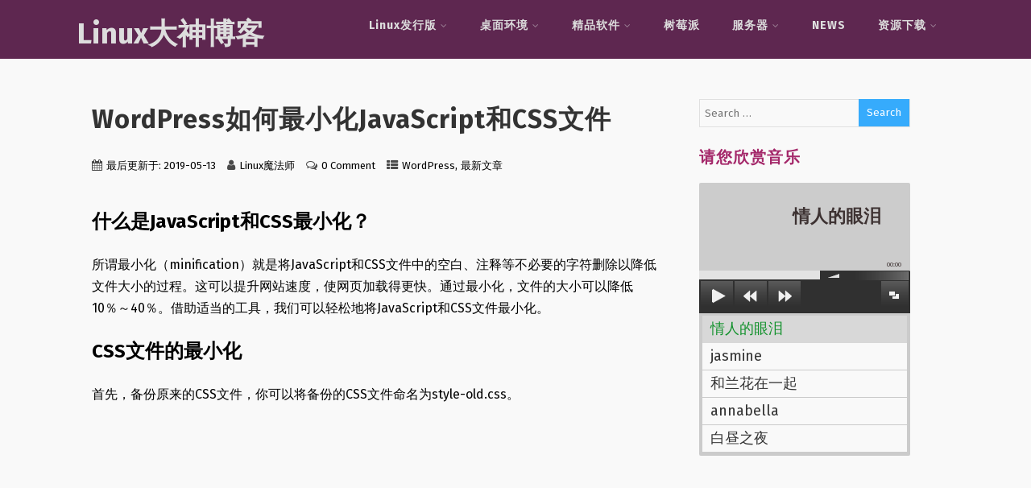

--- FILE ---
content_type: text/html; charset=UTF-8
request_url: https://www.linuxdashen.com/wordpress%E5%A6%82%E4%BD%95%E6%9C%80%E5%B0%8F%E5%8C%96javascript%E5%92%8Ccss%E6%96%87%E4%BB%B6
body_size: 22777
content:
<!DOCTYPE html>
<html xmlns="http://www.w3.org/1999/xhtml" lang="en-US">
<head>
<meta http-equiv="Content-Type" content="text/html; charset=UTF-8" />	
<!--[if IE]><meta http-equiv="X-UA-Compatible" content="IE=edge,chrome=1"><![endif]-->
<meta name="viewport" content="width=device-width, initial-scale=1.0"/>
<link rel="profile" href="https://gmpg.org/xfn/11" />
<link rel="pingback" href="https://www.linuxdashen.com/xmlrpc.php" /> 
<meta name='robots' content='index, follow, max-image-preview:large, max-snippet:-1, max-video-preview:-1' />

	<!-- This site is optimized with the Yoast SEO plugin v19.13 - https://yoast.com/wordpress/plugins/seo/ -->
	<title>WordPress如何最小化JavaScript和CSS文件 - Linux大神博客</title>
	<link rel="canonical" href="https://www.linuxdashen.com/wordpress如何最小化javascript和css文件" />
	<meta property="og:locale" content="en_US" />
	<meta property="og:type" content="article" />
	<meta property="og:title" content="WordPress如何最小化JavaScript和CSS文件 - Linux大神博客" />
	<meta property="og:description" content="什么是JavaScript和CSS最小化？ 所谓最小化（minification）就是将JavaScript和CSS文件中的空白、注释等不必要的字符删除以降低文件大小的过程。这可以提升网站速度，使网页加载得更快。通过最小化，文件的大小可以降低10％～40％。借助适当的工具，我们可以轻松地将JavaScript和CSS文件最小化。 CSS文件的最小化 首先，备份原来的CSS文件，你可以将备份的CSS文件命名为style-old.css。 然后前往这个网站：http://www.freeformatter.com/css-minifier.html  自动帮你最小化CSS文件。在这个网站上，你可以输入CSS文件的URL，然后点击minify按钮以进行最小化。 最小化完成后，它会自动弹出最小化后CSS文件的下载对话框。将最小化后的CSS文件放在原来CSS文件在网站中的目录。最小化后，我的CSS文件的大小从90K变成了72K。CSS文件最小化后的模样： JavaScript文件的最小化 首先，备份原来的JavaScript文件，你可以将备份的JavaScript文件命名为js-old.js 然后前往这个网站： http://jscompress.com 自动帮你最小化JavaScript文件。在这个网站上，你要将JavaScript文件的内容粘贴到文本框，然后点击Compress JavaScript按钮以进行最小化。你可以在浏览器地址栏中输入JavaScript的URL，然后按CTRL＋A复制全部内容，粘贴到文本框中。 最小化完成后，会有一个下载的按钮，点击这个按钮下载最小化后的JavaScript文件。我的JavaScript文件从155K压缩到了124K。然后将最小化后的JavaScript文件放在网站中对应的目录。 另外一个提供最小化CSS和JavaScript文件的网站 http://refresh-sf.com/ 为这篇文章评分 [Total: 0 Average: 0]" />
	<meta property="og:url" content="https://www.linuxdashen.com/wordpress如何最小化javascript和css文件" />
	<meta property="og:site_name" content="Linux大神博客" />
	<meta property="article:published_time" content="2015-10-06T16:12:45+00:00" />
	<meta property="article:modified_time" content="2019-05-13T12:08:25+00:00" />
	<meta property="og:image" content="https://www.linuxdashen.com/wp-content/uploads/2015/10/wordpress-552924_640.jpg" />
	<meta property="og:image:width" content="640" />
	<meta property="og:image:height" content="359" />
	<meta property="og:image:type" content="image/jpeg" />
	<meta name="author" content="Linux魔法师" />
	<meta name="twitter:label1" content="Written by" />
	<meta name="twitter:data1" content="Linux魔法师" />
	<script type="application/ld+json" class="yoast-schema-graph">{"@context":"https://schema.org","@graph":[{"@type":"WebPage","@id":"https://www.linuxdashen.com/wordpress%e5%a6%82%e4%bd%95%e6%9c%80%e5%b0%8f%e5%8c%96javascript%e5%92%8ccss%e6%96%87%e4%bb%b6","url":"https://www.linuxdashen.com/wordpress%e5%a6%82%e4%bd%95%e6%9c%80%e5%b0%8f%e5%8c%96javascript%e5%92%8ccss%e6%96%87%e4%bb%b6","name":"WordPress如何最小化JavaScript和CSS文件 - Linux大神博客","isPartOf":{"@id":"https://www.linuxdashen.com/#website"},"primaryImageOfPage":{"@id":"https://www.linuxdashen.com/wordpress%e5%a6%82%e4%bd%95%e6%9c%80%e5%b0%8f%e5%8c%96javascript%e5%92%8ccss%e6%96%87%e4%bb%b6#primaryimage"},"image":{"@id":"https://www.linuxdashen.com/wordpress%e5%a6%82%e4%bd%95%e6%9c%80%e5%b0%8f%e5%8c%96javascript%e5%92%8ccss%e6%96%87%e4%bb%b6#primaryimage"},"thumbnailUrl":"https://www.linuxdashen.com/wp-content/uploads/2015/10/wordpress-552924_640.jpg","datePublished":"2015-10-06T16:12:45+00:00","dateModified":"2019-05-13T12:08:25+00:00","author":{"@id":"https://www.linuxdashen.com/#/schema/person/4c8ac879ff9f6d61b3b4c666dbdc10e9"},"breadcrumb":{"@id":"https://www.linuxdashen.com/wordpress%e5%a6%82%e4%bd%95%e6%9c%80%e5%b0%8f%e5%8c%96javascript%e5%92%8ccss%e6%96%87%e4%bb%b6#breadcrumb"},"inLanguage":"en-US","potentialAction":[{"@type":"ReadAction","target":["https://www.linuxdashen.com/wordpress%e5%a6%82%e4%bd%95%e6%9c%80%e5%b0%8f%e5%8c%96javascript%e5%92%8ccss%e6%96%87%e4%bb%b6"]}]},{"@type":"ImageObject","inLanguage":"en-US","@id":"https://www.linuxdashen.com/wordpress%e5%a6%82%e4%bd%95%e6%9c%80%e5%b0%8f%e5%8c%96javascript%e5%92%8ccss%e6%96%87%e4%bb%b6#primaryimage","url":"https://www.linuxdashen.com/wp-content/uploads/2015/10/wordpress-552924_640.jpg","contentUrl":"https://www.linuxdashen.com/wp-content/uploads/2015/10/wordpress-552924_640.jpg","width":640,"height":359,"caption":"最小化"},{"@type":"BreadcrumbList","@id":"https://www.linuxdashen.com/wordpress%e5%a6%82%e4%bd%95%e6%9c%80%e5%b0%8f%e5%8c%96javascript%e5%92%8ccss%e6%96%87%e4%bb%b6#breadcrumb","itemListElement":[{"@type":"ListItem","position":1,"name":"首页","item":"https://www.linuxdashen.com/"},{"@type":"ListItem","position":2,"name":"WordPress","item":"https://www.linuxdashen.com/category/wordpress"},{"@type":"ListItem","position":3,"name":"WordPress如何最小化JavaScript和CSS文件"}]},{"@type":"WebSite","@id":"https://www.linuxdashen.com/#website","url":"https://www.linuxdashen.com/","name":"Linux大神博客","description":"Linux发行版、桌面环境、Linux服务器、开源资讯、新手教程、树莓派教程","potentialAction":[{"@type":"SearchAction","target":{"@type":"EntryPoint","urlTemplate":"https://www.linuxdashen.com/?s={search_term_string}"},"query-input":"required name=search_term_string"}],"inLanguage":"en-US"},{"@type":"Person","@id":"https://www.linuxdashen.com/#/schema/person/4c8ac879ff9f6d61b3b4c666dbdc10e9","name":"Linux魔法师","image":{"@type":"ImageObject","inLanguage":"en-US","@id":"https://www.linuxdashen.com/#/schema/person/image/","url":"https://secure.gravatar.com/avatar/761bbd7bd150a14d0949e5a5828eaf95?s=96&d=mm&r=g","contentUrl":"https://secure.gravatar.com/avatar/761bbd7bd150a14d0949e5a5828eaf95?s=96&d=mm&r=g","caption":"Linux魔法师"},"url":"https://www.linuxdashen.com/author/linuxmage"}]}</script>
	<!-- / Yoast SEO plugin. -->


<link rel='dns-prefetch' href='//www.google.com' />
<link rel='dns-prefetch' href='//fonts.googleapis.com' />
<link rel='dns-prefetch' href='//s.w.org' />
<link rel="alternate" type="application/rss+xml" title="Linux大神博客 &raquo; Feed" href="https://www.linuxdashen.com/feed" />
<link rel="alternate" type="application/rss+xml" title="Linux大神博客 &raquo; Comments Feed" href="https://www.linuxdashen.com/comments/feed" />

<script>
var MP3jPLAYLISTS = [];
var MP3jPLAYERS = [];
</script>
<link rel="alternate" type="application/rss+xml" title="Linux大神博客 &raquo; WordPress如何最小化JavaScript和CSS文件 Comments Feed" href="https://www.linuxdashen.com/wordpress%e5%a6%82%e4%bd%95%e6%9c%80%e5%b0%8f%e5%8c%96javascript%e5%92%8ccss%e6%96%87%e4%bb%b6/feed" />
<script type="text/javascript">
window._wpemojiSettings = {"baseUrl":"https:\/\/s.w.org\/images\/core\/emoji\/13.1.0\/72x72\/","ext":".png","svgUrl":"https:\/\/s.w.org\/images\/core\/emoji\/13.1.0\/svg\/","svgExt":".svg","source":{"concatemoji":"https:\/\/www.linuxdashen.com\/wp-includes\/js\/wp-emoji-release.min.js?ver=5.9.12"}};
/*! This file is auto-generated */
!function(e,a,t){var n,r,o,i=a.createElement("canvas"),p=i.getContext&&i.getContext("2d");function s(e,t){var a=String.fromCharCode;p.clearRect(0,0,i.width,i.height),p.fillText(a.apply(this,e),0,0);e=i.toDataURL();return p.clearRect(0,0,i.width,i.height),p.fillText(a.apply(this,t),0,0),e===i.toDataURL()}function c(e){var t=a.createElement("script");t.src=e,t.defer=t.type="text/javascript",a.getElementsByTagName("head")[0].appendChild(t)}for(o=Array("flag","emoji"),t.supports={everything:!0,everythingExceptFlag:!0},r=0;r<o.length;r++)t.supports[o[r]]=function(e){if(!p||!p.fillText)return!1;switch(p.textBaseline="top",p.font="600 32px Arial",e){case"flag":return s([127987,65039,8205,9895,65039],[127987,65039,8203,9895,65039])?!1:!s([55356,56826,55356,56819],[55356,56826,8203,55356,56819])&&!s([55356,57332,56128,56423,56128,56418,56128,56421,56128,56430,56128,56423,56128,56447],[55356,57332,8203,56128,56423,8203,56128,56418,8203,56128,56421,8203,56128,56430,8203,56128,56423,8203,56128,56447]);case"emoji":return!s([10084,65039,8205,55357,56613],[10084,65039,8203,55357,56613])}return!1}(o[r]),t.supports.everything=t.supports.everything&&t.supports[o[r]],"flag"!==o[r]&&(t.supports.everythingExceptFlag=t.supports.everythingExceptFlag&&t.supports[o[r]]);t.supports.everythingExceptFlag=t.supports.everythingExceptFlag&&!t.supports.flag,t.DOMReady=!1,t.readyCallback=function(){t.DOMReady=!0},t.supports.everything||(n=function(){t.readyCallback()},a.addEventListener?(a.addEventListener("DOMContentLoaded",n,!1),e.addEventListener("load",n,!1)):(e.attachEvent("onload",n),a.attachEvent("onreadystatechange",function(){"complete"===a.readyState&&t.readyCallback()})),(n=t.source||{}).concatemoji?c(n.concatemoji):n.wpemoji&&n.twemoji&&(c(n.twemoji),c(n.wpemoji)))}(window,document,window._wpemojiSettings);
</script>
<style type="text/css">
img.wp-smiley,
img.emoji {
	display: inline !important;
	border: none !important;
	box-shadow: none !important;
	height: 1em !important;
	width: 1em !important;
	margin: 0 0.07em !important;
	vertical-align: -0.1em !important;
	background: none !important;
	padding: 0 !important;
}
</style>
	<link rel='stylesheet' id='wp-block-library-css'  href='https://www.linuxdashen.com/wp-includes/css/dist/block-library/style.min.css?ver=5.9.12' type='text/css' media='all' />
<style id='global-styles-inline-css' type='text/css'>
body{--wp--preset--color--black: #000000;--wp--preset--color--cyan-bluish-gray: #abb8c3;--wp--preset--color--white: #ffffff;--wp--preset--color--pale-pink: #f78da7;--wp--preset--color--vivid-red: #cf2e2e;--wp--preset--color--luminous-vivid-orange: #ff6900;--wp--preset--color--luminous-vivid-amber: #fcb900;--wp--preset--color--light-green-cyan: #7bdcb5;--wp--preset--color--vivid-green-cyan: #00d084;--wp--preset--color--pale-cyan-blue: #8ed1fc;--wp--preset--color--vivid-cyan-blue: #0693e3;--wp--preset--color--vivid-purple: #9b51e0;--wp--preset--gradient--vivid-cyan-blue-to-vivid-purple: linear-gradient(135deg,rgba(6,147,227,1) 0%,rgb(155,81,224) 100%);--wp--preset--gradient--light-green-cyan-to-vivid-green-cyan: linear-gradient(135deg,rgb(122,220,180) 0%,rgb(0,208,130) 100%);--wp--preset--gradient--luminous-vivid-amber-to-luminous-vivid-orange: linear-gradient(135deg,rgba(252,185,0,1) 0%,rgba(255,105,0,1) 100%);--wp--preset--gradient--luminous-vivid-orange-to-vivid-red: linear-gradient(135deg,rgba(255,105,0,1) 0%,rgb(207,46,46) 100%);--wp--preset--gradient--very-light-gray-to-cyan-bluish-gray: linear-gradient(135deg,rgb(238,238,238) 0%,rgb(169,184,195) 100%);--wp--preset--gradient--cool-to-warm-spectrum: linear-gradient(135deg,rgb(74,234,220) 0%,rgb(151,120,209) 20%,rgb(207,42,186) 40%,rgb(238,44,130) 60%,rgb(251,105,98) 80%,rgb(254,248,76) 100%);--wp--preset--gradient--blush-light-purple: linear-gradient(135deg,rgb(255,206,236) 0%,rgb(152,150,240) 100%);--wp--preset--gradient--blush-bordeaux: linear-gradient(135deg,rgb(254,205,165) 0%,rgb(254,45,45) 50%,rgb(107,0,62) 100%);--wp--preset--gradient--luminous-dusk: linear-gradient(135deg,rgb(255,203,112) 0%,rgb(199,81,192) 50%,rgb(65,88,208) 100%);--wp--preset--gradient--pale-ocean: linear-gradient(135deg,rgb(255,245,203) 0%,rgb(182,227,212) 50%,rgb(51,167,181) 100%);--wp--preset--gradient--electric-grass: linear-gradient(135deg,rgb(202,248,128) 0%,rgb(113,206,126) 100%);--wp--preset--gradient--midnight: linear-gradient(135deg,rgb(2,3,129) 0%,rgb(40,116,252) 100%);--wp--preset--duotone--dark-grayscale: url('#wp-duotone-dark-grayscale');--wp--preset--duotone--grayscale: url('#wp-duotone-grayscale');--wp--preset--duotone--purple-yellow: url('#wp-duotone-purple-yellow');--wp--preset--duotone--blue-red: url('#wp-duotone-blue-red');--wp--preset--duotone--midnight: url('#wp-duotone-midnight');--wp--preset--duotone--magenta-yellow: url('#wp-duotone-magenta-yellow');--wp--preset--duotone--purple-green: url('#wp-duotone-purple-green');--wp--preset--duotone--blue-orange: url('#wp-duotone-blue-orange');--wp--preset--font-size--small: 13px;--wp--preset--font-size--medium: 20px;--wp--preset--font-size--large: 36px;--wp--preset--font-size--x-large: 42px;}.has-black-color{color: var(--wp--preset--color--black) !important;}.has-cyan-bluish-gray-color{color: var(--wp--preset--color--cyan-bluish-gray) !important;}.has-white-color{color: var(--wp--preset--color--white) !important;}.has-pale-pink-color{color: var(--wp--preset--color--pale-pink) !important;}.has-vivid-red-color{color: var(--wp--preset--color--vivid-red) !important;}.has-luminous-vivid-orange-color{color: var(--wp--preset--color--luminous-vivid-orange) !important;}.has-luminous-vivid-amber-color{color: var(--wp--preset--color--luminous-vivid-amber) !important;}.has-light-green-cyan-color{color: var(--wp--preset--color--light-green-cyan) !important;}.has-vivid-green-cyan-color{color: var(--wp--preset--color--vivid-green-cyan) !important;}.has-pale-cyan-blue-color{color: var(--wp--preset--color--pale-cyan-blue) !important;}.has-vivid-cyan-blue-color{color: var(--wp--preset--color--vivid-cyan-blue) !important;}.has-vivid-purple-color{color: var(--wp--preset--color--vivid-purple) !important;}.has-black-background-color{background-color: var(--wp--preset--color--black) !important;}.has-cyan-bluish-gray-background-color{background-color: var(--wp--preset--color--cyan-bluish-gray) !important;}.has-white-background-color{background-color: var(--wp--preset--color--white) !important;}.has-pale-pink-background-color{background-color: var(--wp--preset--color--pale-pink) !important;}.has-vivid-red-background-color{background-color: var(--wp--preset--color--vivid-red) !important;}.has-luminous-vivid-orange-background-color{background-color: var(--wp--preset--color--luminous-vivid-orange) !important;}.has-luminous-vivid-amber-background-color{background-color: var(--wp--preset--color--luminous-vivid-amber) !important;}.has-light-green-cyan-background-color{background-color: var(--wp--preset--color--light-green-cyan) !important;}.has-vivid-green-cyan-background-color{background-color: var(--wp--preset--color--vivid-green-cyan) !important;}.has-pale-cyan-blue-background-color{background-color: var(--wp--preset--color--pale-cyan-blue) !important;}.has-vivid-cyan-blue-background-color{background-color: var(--wp--preset--color--vivid-cyan-blue) !important;}.has-vivid-purple-background-color{background-color: var(--wp--preset--color--vivid-purple) !important;}.has-black-border-color{border-color: var(--wp--preset--color--black) !important;}.has-cyan-bluish-gray-border-color{border-color: var(--wp--preset--color--cyan-bluish-gray) !important;}.has-white-border-color{border-color: var(--wp--preset--color--white) !important;}.has-pale-pink-border-color{border-color: var(--wp--preset--color--pale-pink) !important;}.has-vivid-red-border-color{border-color: var(--wp--preset--color--vivid-red) !important;}.has-luminous-vivid-orange-border-color{border-color: var(--wp--preset--color--luminous-vivid-orange) !important;}.has-luminous-vivid-amber-border-color{border-color: var(--wp--preset--color--luminous-vivid-amber) !important;}.has-light-green-cyan-border-color{border-color: var(--wp--preset--color--light-green-cyan) !important;}.has-vivid-green-cyan-border-color{border-color: var(--wp--preset--color--vivid-green-cyan) !important;}.has-pale-cyan-blue-border-color{border-color: var(--wp--preset--color--pale-cyan-blue) !important;}.has-vivid-cyan-blue-border-color{border-color: var(--wp--preset--color--vivid-cyan-blue) !important;}.has-vivid-purple-border-color{border-color: var(--wp--preset--color--vivid-purple) !important;}.has-vivid-cyan-blue-to-vivid-purple-gradient-background{background: var(--wp--preset--gradient--vivid-cyan-blue-to-vivid-purple) !important;}.has-light-green-cyan-to-vivid-green-cyan-gradient-background{background: var(--wp--preset--gradient--light-green-cyan-to-vivid-green-cyan) !important;}.has-luminous-vivid-amber-to-luminous-vivid-orange-gradient-background{background: var(--wp--preset--gradient--luminous-vivid-amber-to-luminous-vivid-orange) !important;}.has-luminous-vivid-orange-to-vivid-red-gradient-background{background: var(--wp--preset--gradient--luminous-vivid-orange-to-vivid-red) !important;}.has-very-light-gray-to-cyan-bluish-gray-gradient-background{background: var(--wp--preset--gradient--very-light-gray-to-cyan-bluish-gray) !important;}.has-cool-to-warm-spectrum-gradient-background{background: var(--wp--preset--gradient--cool-to-warm-spectrum) !important;}.has-blush-light-purple-gradient-background{background: var(--wp--preset--gradient--blush-light-purple) !important;}.has-blush-bordeaux-gradient-background{background: var(--wp--preset--gradient--blush-bordeaux) !important;}.has-luminous-dusk-gradient-background{background: var(--wp--preset--gradient--luminous-dusk) !important;}.has-pale-ocean-gradient-background{background: var(--wp--preset--gradient--pale-ocean) !important;}.has-electric-grass-gradient-background{background: var(--wp--preset--gradient--electric-grass) !important;}.has-midnight-gradient-background{background: var(--wp--preset--gradient--midnight) !important;}.has-small-font-size{font-size: var(--wp--preset--font-size--small) !important;}.has-medium-font-size{font-size: var(--wp--preset--font-size--medium) !important;}.has-large-font-size{font-size: var(--wp--preset--font-size--large) !important;}.has-x-large-font-size{font-size: var(--wp--preset--font-size--x-large) !important;}
</style>
<link rel='stylesheet' id='stcr-font-awesome-css'  href='https://www.linuxdashen.com/wp-content/plugins/subscribe-to-comments-reloaded/includes/css/font-awesome.min.css?ver=5.9.12' type='text/css' media='all' />
<link rel='stylesheet' id='stcr-style-css'  href='https://www.linuxdashen.com/wp-content/plugins/subscribe-to-comments-reloaded/includes/css/stcr-style.css?ver=5.9.12' type='text/css' media='all' />
<link rel='stylesheet' id='wpsf_wpsf-css'  href='https://www.linuxdashen.com/wp-content/plugins/wp-spam-fighter/css/wpsf.css?ver=0.5.1' type='text/css' media='all' />
<link rel='stylesheet' id='wordpress-popular-posts-css-css'  href='https://www.linuxdashen.com/wp-content/plugins/wordpress-popular-posts/assets/css/wpp.css?ver=6.1.1' type='text/css' media='all' />
<link rel='stylesheet' id='parent-style-css'  href='https://www.linuxdashen.com/wp-content/themes/optimizer/style.css?ver=5.9.12' type='text/css' media='all' />
<link rel='stylesheet' id='child-style-css'  href='https://www.linuxdashen.com/wp-content/themes/optimizer-child/style.css?ver=5.9.12' type='text/css' media='all' />
<link rel='stylesheet' id='optimizer-style-css'  href='https://www.linuxdashen.com/wp-content/themes/optimizer-child/style.css?ver=5.9.12' type='text/css' media='all' />
<link rel='stylesheet' id='optimizer-style-core-css'  href='https://www.linuxdashen.com/wp-content/themes/optimizer/style_core.css?ver=5.9.12' type='text/css' media='all' />
<link rel='stylesheet' id='optimizer-icons-css'  href='https://www.linuxdashen.com/wp-content/themes/optimizer/assets/fonts/font-awesome.css?ver=5.9.12' type='text/css' media='all' />
<link rel='stylesheet' id='optimizer_google_fonts-css'  href='//fonts.googleapis.com/css?family=Fira+Sans%3Aregular%2Citalic%2C700%26subset%3Dlatin%2C' type='text/css' media='screen' />
<link rel='stylesheet' id='dco-comment-attachment-css'  href='https://www.linuxdashen.com/wp-content/plugins/dco-comment-attachment/assets/dco-comment-attachment.css?ver=2.4.0' type='text/css' media='all' />
<link rel='stylesheet' id='yasrcss-css'  href='https://www.linuxdashen.com/wp-content/plugins/yet-another-stars-rating/includes/css/yasr.css?ver=3.1.8' type='text/css' media='all' />
<style id='yasrcss-inline-css' type='text/css'>

            .yasr-star-rating {
                background-image: url('https://www.linuxdashen.com/wp-content/plugins/yet-another-stars-rating/includes/img/star_2.svg');
            }
            .yasr-star-rating .yasr-star-value {
                background: url('https://www.linuxdashen.com/wp-content/plugins/yet-another-stars-rating/includes/img/star_3.svg') ;
            }
</style>
<link rel='stylesheet' id='mp3-jplayer-css'  href='https://www.linuxdashen.com/wp-content/plugins/mp3-jplayer/css/dark.css?ver=2.7.3' type='text/css' media='all' />
<script type='text/javascript' src='https://www.linuxdashen.com/wp-includes/js/jquery/jquery.min.js?ver=3.6.0' id='jquery-core-js'></script>
<script type='text/javascript' src='https://www.linuxdashen.com/wp-includes/js/jquery/jquery-migrate.min.js?ver=3.3.2' id='jquery-migrate-js'></script>
<script type='text/javascript' id='jquery-migrate-js-after'>
jQuery(document).ready(function(){   jQuery(".so-panel.widget").each(function (){   jQuery(this).attr("id", jQuery(this).find(".so_widget_id").attr("data-panel-id"))  });  });
</script>
<script type='text/javascript' src='https://www.google.com/recaptcha/api.js?ver=5.9.12' id='recaptcha-js'></script>
<script type='application/json' id='wpp-json'>
{"sampling_active":0,"sampling_rate":100,"ajax_url":"https:\/\/www.linuxdashen.com\/wp-json\/wordpress-popular-posts\/v1\/popular-posts","api_url":"https:\/\/www.linuxdashen.com\/wp-json\/wordpress-popular-posts","ID":1495,"token":"71862e4d72","lang":0,"debug":0}
</script>
<script type='text/javascript' src='https://www.linuxdashen.com/wp-content/plugins/wordpress-popular-posts/assets/js/wpp.min.js?ver=6.1.1' id='wpp-js-js'></script>
<script type='text/javascript' src='https://www.linuxdashen.com/wp-content/themes/optimizer/assets/js/optimizer.js?ver=1' id='optimizer_js-js'></script>
<script type='text/javascript' src='https://www.linuxdashen.com/wp-content/themes/optimizer/assets/js/other.js?ver=1' id='optimizer_otherjs-js'></script>
<link rel="https://api.w.org/" href="https://www.linuxdashen.com/wp-json/" /><link rel="alternate" type="application/json" href="https://www.linuxdashen.com/wp-json/wp/v2/posts/1495" /><link rel="EditURI" type="application/rsd+xml" title="RSD" href="https://www.linuxdashen.com/xmlrpc.php?rsd" />
<link rel="wlwmanifest" type="application/wlwmanifest+xml" href="https://www.linuxdashen.com/wp-includes/wlwmanifest.xml" /> 
<meta name="generator" content="WordPress 5.9.12" />
<link rel='shortlink' href='https://www.linuxdashen.com/?p=1495' />
<link rel="alternate" type="application/json+oembed" href="https://www.linuxdashen.com/wp-json/oembed/1.0/embed?url=https%3A%2F%2Fwww.linuxdashen.com%2Fwordpress%25e5%25a6%2582%25e4%25bd%2595%25e6%259c%2580%25e5%25b0%258f%25e5%258c%2596javascript%25e5%2592%258ccss%25e6%2596%2587%25e4%25bb%25b6" />
<link rel="alternate" type="text/xml+oembed" href="https://www.linuxdashen.com/wp-json/oembed/1.0/embed?url=https%3A%2F%2Fwww.linuxdashen.com%2Fwordpress%25e5%25a6%2582%25e4%25bd%2595%25e6%259c%2580%25e5%25b0%258f%25e5%258c%2596javascript%25e5%2592%258ccss%25e6%2596%2587%25e4%25bb%25b6&#038;format=xml" />
<script>document.createElement( "picture" );if(!window.HTMLPictureElement && document.addEventListener) {window.addEventListener("DOMContentLoaded", function() {var s = document.createElement("script");s.src = "https://www.linuxdashen.com/wp-content/plugins/webp-express/js/picturefill.min.js";document.body.appendChild(s);});}</script>            <style id="wpp-loading-animation-styles">@-webkit-keyframes bgslide{from{background-position-x:0}to{background-position-x:-200%}}@keyframes bgslide{from{background-position-x:0}to{background-position-x:-200%}}.wpp-widget-placeholder,.wpp-widget-block-placeholder{margin:0 auto;width:60px;height:3px;background:#dd3737;background:linear-gradient(90deg,#dd3737 0%,#571313 10%,#dd3737 100%);background-size:200% auto;border-radius:3px;-webkit-animation:bgslide 1s infinite linear;animation:bgslide 1s infinite linear}</style>
            <style type="text/css">

/*Fixed Background*/

	/*BOXED LAYOUT*/
	.site_boxed .layer_wrapper, body.home.site_boxed #slidera {width: 85%;float: left;margin: 0 7.5%;
	background: #ffffff;}
	.site_boxed .stat_bg, .site_boxed .stat_bg_overlay{width: 85%;}
	.site_boxed .social_buttons{background: #ffffff;}
	.site_boxed .center {width: 95%;margin: 0 auto;}
	.site_boxed .head_top .center{ width:95%!important;}



/*Site Content Text Style*/
body, input, textarea{ 
	font-family:Fira Sans; 	}

.single_metainfo, .single_post .single_metainfo a, a:link, a:visited, .single_post_content .tabs li a{ color:#000000;}

.page_head, .author_div{ background:#EEEFF5; color:#555555;}
.page_head .postitle{color:#555555;}	
.page_head .layerbread a{color:#555555;}	

/*LINK COLOR*/
.org_comment a, .thn_post_wrap a:link, .thn_post_wrap a:visited, .lts_lightbox_content a:link, .lts_lightbox_content a:visited, .athor_desc a:link, .athor_desc a:visited{color:#3590ea;}
.org_comment a:hover, .thn_post_wrap a:link:hover, .lts_lightbox_content a:link:hover, .lts_lightbox_content a:visited:hover, .athor_desc a:link:hover, .athor_desc a:visited:hover{color:#1e73be;}

/*-----------------------------Static Slider Content box width------------------------------------*/
.stat_content_inner .center{width:85%;}
.stat_content_inner{bottom:15%; color:#ffffff;}


/*STATIC SLIDE CTA BUTTONS COLORS*/
.static_cta1.cta_hollow, .static_cta1.cta_hollow_big{ background:transparent!important; color:#ffffff;}
.static_cta1.cta_flat, .static_cta1.cta_flat_big, .static_cta1.cta_rounded, .static_cta1.cta_rounded_big, .static_cta1.cta_hollow:hover, .static_cta1.cta_hollow_big:hover{ background:#36abfc!important; color:#ffffff; border-color:#36abfc!important;}

.static_cta2.cta_hollow, .static_cta2.cta_hollow_big{ background:transparent; color:#ffffff;}
.static_cta2.cta_flat, .static_cta2.cta_flat_big, .static_cta2.cta_rounded, .static_cta2.cta_rounded_big, .static_cta2.cta_hollow:hover, .static_cta2.cta_hollow_big:hover{ background:#36abfc!important; color:#ffffff;border-color:#36abfc!important;}


/*-----------------------------COLORS------------------------------------*/
		/*Header Color*/
		.header{ position:relative!important; background:#5e2750;}
				
				
				.home.has_trans_header .header_wrap {float: left; position:relative;width: 100%;}
		.home.has_trans_header .header{position: absolute!important;z-index: 999;}


		/*Boxed Header should have boxed width*/
		body.home.site_boxed .header_wrap.layer_wrapper{width: 85%;float: left;margin: 0 7.5%;}
		
		.home.has_trans_header .header, .home.has_trans_header.page.page-template-page-frontpage_template .header{ background:transparent!important; background-image:none;}
				.home.has_trans_header.page .header{background:#5e2750!important;}
		@media screen and (max-width: 480px){
		.home.has_trans_header .header{ background:#5e2750!important;}
		}
		


		/*LOGO*/
				.logo h2, .logo h1, .logo h2 a, .logo h1 a{ 
			font-family:'Fira Sans'; 						color:#dddddd;
		}
		body.has_trans_header.home .header .logo h2, body.has_trans_header.home .header .logo h1, body.has_trans_header.home .header .logo h2 a, body.has_trans_header.home .header .logo h1 a, body.has_trans_header.home span.desc{ color:#fff;}
		#simple-menu{color:#dddddd;}
		body.home.has_trans_header #simple-menu{color:#fff;}
		span.desc{color:#dddddd;}

		/*MENU Text Color*/
		#topmenu ul li a{color:#dddddd;}
		body.has_trans_header.home #topmenu ul li a, body.has_trans_header.home .head_soc .social_bookmarks.bookmark_simple a{ color:#fff;}
		#topmenu ul li.menu_hover a{border-color:#ffffff;}
		#topmenu ul li.menu_hover>a, body.has_trans_header.home #topmenu ul li.menu_hover>a{color:#ffffff;}
		#topmenu ul li.current-menu-item>a{color:#3590ea;}
		#topmenu ul li ul{border-color:#ffffff transparent transparent transparent;}
		#topmenu ul.menu>li:hover:after{background-color:#ffffff;}
		
		#topmenu ul li ul li a:hover{ background:#36abfc; color:#FFFFFF;}
		.head_soc .social_bookmarks a{color:#dddddd;}
		.head_soc .social_bookmarks.bookmark_hexagon a:before {border-bottom-color: rgba(221,221,221, 0.3)!important;}
		.head_soc .social_bookmarks.bookmark_hexagon a i {background:rgba(221,221,221, 0.3)!important;}
		.head_soc .social_bookmarks.bookmark_hexagon a:after { border-top-color:rgba(221,221,221, 0.3)!important;}
		

		/*BASE Color*/
		.widget_border, .heading_border, #wp-calendar #today, .thn_post_wrap .more-link:hover, .moretag:hover, .search_term #searchsubmit, .error_msg #searchsubmit, #searchsubmit, .optimizer_pagenav a:hover, .nav-box a:hover .left_arro, .nav-box a:hover .right_arro, .pace .pace-progress, .homeposts_title .menu_border, .pad_menutitle, span.widget_border, .ast_login_widget #loginform #wp-submit, .prog_wrap, .lts_layout1 a.image, .lts_layout2 a.image, .lts_layout3 a.image, .rel_tab:hover .related_img, .wpcf7-submit, .woo-slider #post_slider li.sale .woo_sale, .nivoinner .slide_button_wrap .lts_button, #accordion .slide_button_wrap .lts_button, .img_hover, p.form-submit #submit, .optimposts .type-product a.button.add_to_cart_button{background:#36abfc;} 
		
		.share_active, .comm_auth a, .logged-in-as a, .citeping a, .lay3 h2 a:hover, .lay4 h2 a:hover, .lay5 .postitle a:hover, .nivo-caption p a, .acord_text p a, .org_comment a, .org_ping a, .contact_submit input:hover, .widget_calendar td a, .ast_biotxt a, .ast_bio .ast_biotxt h3, .lts_layout2 .listing-item h2 a:hover, .lts_layout3 .listing-item h2 a:hover, .lts_layout4 .listing-item h2 a:hover, .lts_layout5 .listing-item h2 a:hover, .rel_tab:hover .rel_hover, .post-password-form input[type~=submit], .bio_head h3, .blog_mo a:hover, .ast_navigation a:hover, .lts_layout4 .blog_mo a:hover{color:#36abfc;}
		#home_widgets .widget .thn_wgt_tt, #sidebar .widget .thn_wgt_tt, #footer .widget .thn_wgt_tt, .astwt_iframe a, .ast_bio .ast_biotxt h3, .ast_bio .ast_biotxt a, .nav-box a span, .lay2 h2.postitle:hover a{color:#36abfc;}
		.pace .pace-activity{border-top-color: #36abfc!important;border-left-color: #36abfc!important;}
		.pace .pace-progress-inner{box-shadow: 0 0 10px #36abfc, 0 0 5px #36abfc;
		  -webkit-box-shadow: 0 0 10px #36abfc, 0 0 5px #36abfc;
		  -moz-box-shadow: 0 0 10px #36abfc, 0 0 5px #36abfc;}
		
		.fotorama__thumb-border, .ast_navigation a:hover{ border-color:#36abfc!important;}
		
		
		/*Text Color on BASE COLOR Element*/
		.icon_round a, #wp-calendar #today, .moretag:hover, .search_term #searchsubmit, .error_msg #searchsubmit, .optimizer_pagenav a:hover, .ast_login_widget #loginform #wp-submit, #searchsubmit, .prog_wrap, .rel_tab .related_img i, .lay1 h2.postitle a, .nivoinner .slide_button_wrap .lts_button, #accordion .slide_button_wrap .lts_button, .lts_layout1 .icon_wrap a, .lts_layout2 .icon_wrap a, .lts_layout3 .icon_wrap a, .lts_layout1 .icon_wrap a:hover{color:#FFFFFF;}
		.thn_post_wrap .listing-item .moretag:hover, body .lts_layout1 .listing-item .title, .lts_layout2 .img_wrap .optimizer_plus, .img_hover .icon_wrap a, body .thn_post_wrap .lts_layout1 .icon_wrap a, .wpcf7-submit, .woo-slider #post_slider li.sale .woo_sale, p.form-submit #submit, .optimposts .type-product a.button.add_to_cart_button{color:#FFFFFF;}




/*Sidebar Widget Background Color */
#sidebar .widget{ background:#FFFFFF;}
/*Widget Title Color */
#sidebar .widget .widgettitle, #sidebar .widget .widgettitle a{color:#666666;}
#sidebar .widget li a, #sidebar .widget, #sidebar .widget .widget_wrap{ color:#333333;}
#sidebar .widget .widgettitle, #sidebar .widget .widgettitle a{font-size:20px;}



#footer .widgets .widgettitle, #copyright a{color:#ffffff;}

/*FOOTER WIDGET COLORS*/
#footer{background: #222222;}
#footer .widgets .widget a, #footer .widgets{color:#666666;}
/*COPYRIGHT COLORS*/
#copyright{background: #333333;}
#copyright a, #copyright{color: #999999;}
.foot_soc .social_bookmarks a{color:#999999;}
.foot_soc .social_bookmarks.bookmark_hexagon a:before {border-bottom-color: rgba(153,153,153, 0.3);}
.foot_soc .social_bookmarks.bookmark_hexagon a i {background:rgba(153,153,153, 0.3);}
.foot_soc .social_bookmarks.bookmark_hexagon a:after { border-top-color:rgba(153,153,153, 0.3);}



/*-------------------------------------TYPOGRAPHY--------------------------------------*/

/*Post Titles, headings and Menu Font*/
h1, h2, h3, h4, h5, h6, #topmenu ul li a, .postitle, .product_title{ font-family:Fira Sans;  }

#topmenu ul li a, .midrow_block h3, .lay1 h2.postitle, .more-link, .moretag, .single_post .postitle, .related_h3, .comments_template #comments, #comments_ping, #reply-title, #submit, #sidebar .widget .widgettitle, #sidebar .widget .widgettitle a, .search_term h2, .search_term #searchsubmit, .error_msg #searchsubmit, #footer .widgets .widgettitle, .home_title, body .lts_layout1 .listing-item .title, .lay4 h2.postitle, .lay2 h2.postitle a, #home_widgets .widget .widgettitle, .product_title, .page_head h1{ text-transform:uppercase; letter-spacing:1px;}

#topmenu ul li a{font-size:14px;}
#topmenu ul li {line-height: 14px;}

/*Body Text Color*/
body, .home_cat a, .contact_submit input, .comment-form-comment textarea{ color:#000000;}
.single_post_content .tabs li a{ color:#000000;}
.thn_post_wrap .listing-item .moretag{ color:#000000;}
	
	

/*Post Title */
.postitle, .postitle a, .nav-box a, h3#comments, h3#comments_ping, .comment-reply-title, .related_h3, .nocomments, .lts_layout2 .listing-item h2 a, .lts_layout3 .listing-item h2 a, .lts_layout4 .listing-item h2 a, .author_inner h5, .product_title, .woocommerce-tabs h2, .related.products h2, .optimposts .type-product h2.postitle a, .woocommerce ul.products li.product h3{ text-decoration:none; color:#333333;}

/*Woocommerce*/
.optimposts .type-product a.button.add_to_cart_button:hover{background-color:#FFFFFF;color:#36abfc;} 
.optimposts .lay2_wrap .type-product span.price, .optimposts .lay3_wrap .type-product span.price, .optimposts .lay4_wrap  .type-product span.price, .optimposts .lay4_wrap  .type-product a.button.add_to_cart_button{color:#333333;}
.optimposts .lay2_wrap .type-product a.button.add_to_cart_button:before, .optimposts .lay3_wrap .type-product a.button.add_to_cart_button:before{color:#333333;}
.optimposts .lay2_wrap .type-product a.button.add_to_cart_button:hover:before, .optimposts .lay3_wrap .type-product a.button.add_to_cart_button:hover:before, .optimposts .lay4_wrap  .type-product h2.postitle a{color:#36abfc;}



@media screen and (max-width: 480px){
body.home.has_trans_header .header .logo h1 a{ color:#dddddd!important;}
body.home.has_trans_header .header #simple-menu{color:#dddddd!important;}
}

/*USER'S CUSTOM CSS---------------------------------------------------------*/
/* background color for whole site */

#sidebar .widget li a, #sidebar .widget, #sidebar .widget .widget_wrap {
    background-color: #f9f9f9;
}
.wpp-thumbnail {
    margin:0 12px 0 0;
}

body {
    background-color: #f9f9f9
}

.editor-note {
    border: black 1px ;
    padding: 5px 18px;
    background-color: bisque;
   display:inline-block;
   margin:0;
}

#sidebar .widget {
    margin-bottom:0;
}

pre {
    font-size: 16px;
   font-family: 'Roboto Mono', monospace;
word-break:break-all;
overflow:auto;
white-space:pre-wrap}

.thn_post_wrap code, .org_comment code {
       background-color:#dedede;
       font-size:15px;
     font-family: 'Roboto Mono', monospace;
       padding:1px;
}

.single_wrap{width:68%}
#sidebar{float:left}
#.single_wrap{float:right}
.centerrec {text-align:center}

#sidebar .widget .widgettitle {
        color:#a4286a;
}

/* mailchimp email */
#optin {

padding: 8px 15px;
text-align: center;
width:98%;
}
#optin input {
background: #fff;
border: 1px solid #ccc;
font-size: 15px;
margin-bottom: 10px;
padding: 8px 10px;
border-radius: 3px;
-moz-border-radius: 3px;
-webkit-border-radius: 3px;
box-shadow: 0 2px 2px #ddd;
-moz-box-shadow: 0 2px 2px #ddd;
-webkit-box-shadow: 0 2px 2px #ddd
}
#optin input.name { background: #fff url(images/name.png) no-repeat 10px center; padding-left: 35px }
#optin input.email { background: #fff  no-repeat 10px center; padding-left: 8px;padding-right:0 }
#optin input[type="submit"] {
background: #217b30  repeat-x top;
border: 1px solid #137725;
color: #fff;
cursor: pointer;
font-size: 18px;
font-weight: bold;
padding: 8px 0;
text-shadow: -1px -1px #1c5d28;
width: 100%
}
#optin input[type="submit"]:hover { color: #c6ffd1 }
.required{background-color:#eee}
.page_head{min-height:50px}
.page_head .pagetitle_wrap{margin:20px auto}
iframe{max-width:100%}

.post_foot {
   padding:5px 0;
}
/* Comment Section */
.comments_template {
  margin-top:0;
}
.comm_auth {
     color: #a4286a;
    font-size: 15px;
}
.comm_auth a {
   color:#a4286a;
}
.comment-body {
       padding:0;
       border-top: none;
}
.comm_reply {
    opacity:1;
}
.fa-reply {
    font-size: 11px;
}

.ast_pagenav, .comments_template .navigation {
   margin-top:20px;
}
.comment-form-comment {
   margin-top:0;
   margin-bottom:10px;
}
#reply-title {
    margin:10px 0;
}
.comment-form-comment textarea {
   width:96%;
   padding:2%;
  min-height:100px;
  background-color:#fffffe;
}
.logged-in .comment-form-comment textarea {
   width:96%;
}
.org_comment {
   font-size: 15px;
}
.org_comment  p {
    margin: 8px 0;
}

.org_comment pre {
    font-size: 15px;
    padding: 8px 10px;
}
.org_comment a {
    color:#1e73be;
    border-bottom: solid 1px #1e73be;
}
select#subscribe-reloaded {
    padding: 5px;
}
#commentform a {
    color: #a4286a;
}
p.form-submit #submit {
   background-color: #001829;
   padding: 15px 4%;
}

.comm_wrap {
   margin-bottom:10px;
}
#reply-title small a {
   font-size:14px;
}

p.comment-form-cookies-consent {
    width: 100%;
}

input#wp-comment-cookies-consent {
    width: 1%;
}

p.comment-form-subscriptions {
    width: 100%;
}

input#subscribe-reloaded {
    width: 1%;
}

p.form-submit {
    width: 15%;
    float: right;
}

/* End of Comment Section */
#footer #searchform #s {
    width:80%;
}

/* disable pace activity */
.pace .pace-activity {
        display: none;
}

/* ad code */
div#ezoic-pub-ad-placeholder-106 {
    text-align:center;
}
/*.after-post-title {
    margin: 0 auto;
    width: 30%;
}*/
.before-comment {
    text-align:center;
}
.top-of-page {
    margin: 0 auto;
    width: 70%;
}

/* billboard */
div#ezoic-pub-ad-placeholder-103 {
    text-align: center;
}
span.widget_border {
  width:0;
  height:0;
  margin-bottom:0;
}
#reply-title {
  margin:0;
}
.commentlist li ul li{
  list-style-type: disc;
}
.commentlist #respond {
  margin-top:0;
}
.commentlist .depth-3 {
   width:100%;
}
#hide shareaholic attribution
.shareaholic-recommendations-attribution-container {
   display:none;
}
.ng-scope.shareaholic-recommendations-attribution {
   display:none;
}
.to_top {
      background: rgba(0, 0, 0, 0.8);
      opacity:0.6;
}
.textwidget &gt; p {
    display: none;
}

#sidebar .widget_wrap {
    padding: 10px 10%;
}

.thn_post_wrap a:link, .thn_post_wrap a:visited, .lts_lightbox_content a:link, .lts_lightbox_content a:visited, .athor_desc a:link, .athor_desc a:visited {
       border-bottom: solid 1px #1e73be;
}

#topmenu ul li a, .midrow_block h3, .lay1 h2.postitle, .more-link, .moretag, .single_post .postitle, .related_h3, .comments_template #comments, #comments_ping, #reply-title, #submit, #sidebar .widget .widgettitle, #sidebar .widget .widgettitle a, .search_term h2, .search_term #searchsubmit, .error_msg #searchsubmit, #footer .widgets .widgettitle, .home_title, body .lts_layout1 .listing-item .title, .lay4 h2.postitle, .lay2 h2.postitle a, #home_widgets .widget .widgettitle, .product_title, .page_head h1 {
 text-transform:none !important;
}/*---------------------------------------------------------*/
</style>

<!--[if IE]>
<style type="text/css">
.text_block_wrap, .home .lay1, .home .lay2, .home .lay3, .home .lay4, .home .lay5, .home_testi .looper, #footer .widgets{opacity:1!important;}
#topmenu ul li a{display: block;padding: 20px; background:url(#);}
</style>
<![endif]-->
<style type="text/css">.recentcomments a{display:inline !important;padding:0 !important;margin:0 !important;}</style>
<!-- Dynamic Widgets by QURL loaded - http://www.dynamic-widgets.com //-->
<style type="text/css">.broken_link, a.broken_link {
	text-decoration: line-through;
}</style><link rel="icon" href="https://www.linuxdashen.com/wp-content/uploads/2018/05/cropped-linuxdashen-logo-1-32x32.png" sizes="32x32" />
<link rel="icon" href="https://www.linuxdashen.com/wp-content/uploads/2018/05/cropped-linuxdashen-logo-1-192x192.png" sizes="192x192" />
<link rel="apple-touch-icon" href="https://www.linuxdashen.com/wp-content/uploads/2018/05/cropped-linuxdashen-logo-1-180x180.png" />
<meta name="msapplication-TileImage" content="https://www.linuxdashen.com/wp-content/uploads/2018/05/cropped-linuxdashen-logo-1-270x270.png" />
</head>

<body class="post-template-default single single-post postid-1495 single-format-standard site_full has_trans_header not_frontpage">
<svg xmlns="http://www.w3.org/2000/svg" viewBox="0 0 0 0" width="0" height="0" focusable="false" role="none" style="visibility: hidden; position: absolute; left: -9999px; overflow: hidden;" ><defs><filter id="wp-duotone-dark-grayscale"><feColorMatrix color-interpolation-filters="sRGB" type="matrix" values=" .299 .587 .114 0 0 .299 .587 .114 0 0 .299 .587 .114 0 0 .299 .587 .114 0 0 " /><feComponentTransfer color-interpolation-filters="sRGB" ><feFuncR type="table" tableValues="0 0.49803921568627" /><feFuncG type="table" tableValues="0 0.49803921568627" /><feFuncB type="table" tableValues="0 0.49803921568627" /><feFuncA type="table" tableValues="1 1" /></feComponentTransfer><feComposite in2="SourceGraphic" operator="in" /></filter></defs></svg><svg xmlns="http://www.w3.org/2000/svg" viewBox="0 0 0 0" width="0" height="0" focusable="false" role="none" style="visibility: hidden; position: absolute; left: -9999px; overflow: hidden;" ><defs><filter id="wp-duotone-grayscale"><feColorMatrix color-interpolation-filters="sRGB" type="matrix" values=" .299 .587 .114 0 0 .299 .587 .114 0 0 .299 .587 .114 0 0 .299 .587 .114 0 0 " /><feComponentTransfer color-interpolation-filters="sRGB" ><feFuncR type="table" tableValues="0 1" /><feFuncG type="table" tableValues="0 1" /><feFuncB type="table" tableValues="0 1" /><feFuncA type="table" tableValues="1 1" /></feComponentTransfer><feComposite in2="SourceGraphic" operator="in" /></filter></defs></svg><svg xmlns="http://www.w3.org/2000/svg" viewBox="0 0 0 0" width="0" height="0" focusable="false" role="none" style="visibility: hidden; position: absolute; left: -9999px; overflow: hidden;" ><defs><filter id="wp-duotone-purple-yellow"><feColorMatrix color-interpolation-filters="sRGB" type="matrix" values=" .299 .587 .114 0 0 .299 .587 .114 0 0 .299 .587 .114 0 0 .299 .587 .114 0 0 " /><feComponentTransfer color-interpolation-filters="sRGB" ><feFuncR type="table" tableValues="0.54901960784314 0.98823529411765" /><feFuncG type="table" tableValues="0 1" /><feFuncB type="table" tableValues="0.71764705882353 0.25490196078431" /><feFuncA type="table" tableValues="1 1" /></feComponentTransfer><feComposite in2="SourceGraphic" operator="in" /></filter></defs></svg><svg xmlns="http://www.w3.org/2000/svg" viewBox="0 0 0 0" width="0" height="0" focusable="false" role="none" style="visibility: hidden; position: absolute; left: -9999px; overflow: hidden;" ><defs><filter id="wp-duotone-blue-red"><feColorMatrix color-interpolation-filters="sRGB" type="matrix" values=" .299 .587 .114 0 0 .299 .587 .114 0 0 .299 .587 .114 0 0 .299 .587 .114 0 0 " /><feComponentTransfer color-interpolation-filters="sRGB" ><feFuncR type="table" tableValues="0 1" /><feFuncG type="table" tableValues="0 0.27843137254902" /><feFuncB type="table" tableValues="0.5921568627451 0.27843137254902" /><feFuncA type="table" tableValues="1 1" /></feComponentTransfer><feComposite in2="SourceGraphic" operator="in" /></filter></defs></svg><svg xmlns="http://www.w3.org/2000/svg" viewBox="0 0 0 0" width="0" height="0" focusable="false" role="none" style="visibility: hidden; position: absolute; left: -9999px; overflow: hidden;" ><defs><filter id="wp-duotone-midnight"><feColorMatrix color-interpolation-filters="sRGB" type="matrix" values=" .299 .587 .114 0 0 .299 .587 .114 0 0 .299 .587 .114 0 0 .299 .587 .114 0 0 " /><feComponentTransfer color-interpolation-filters="sRGB" ><feFuncR type="table" tableValues="0 0" /><feFuncG type="table" tableValues="0 0.64705882352941" /><feFuncB type="table" tableValues="0 1" /><feFuncA type="table" tableValues="1 1" /></feComponentTransfer><feComposite in2="SourceGraphic" operator="in" /></filter></defs></svg><svg xmlns="http://www.w3.org/2000/svg" viewBox="0 0 0 0" width="0" height="0" focusable="false" role="none" style="visibility: hidden; position: absolute; left: -9999px; overflow: hidden;" ><defs><filter id="wp-duotone-magenta-yellow"><feColorMatrix color-interpolation-filters="sRGB" type="matrix" values=" .299 .587 .114 0 0 .299 .587 .114 0 0 .299 .587 .114 0 0 .299 .587 .114 0 0 " /><feComponentTransfer color-interpolation-filters="sRGB" ><feFuncR type="table" tableValues="0.78039215686275 1" /><feFuncG type="table" tableValues="0 0.94901960784314" /><feFuncB type="table" tableValues="0.35294117647059 0.47058823529412" /><feFuncA type="table" tableValues="1 1" /></feComponentTransfer><feComposite in2="SourceGraphic" operator="in" /></filter></defs></svg><svg xmlns="http://www.w3.org/2000/svg" viewBox="0 0 0 0" width="0" height="0" focusable="false" role="none" style="visibility: hidden; position: absolute; left: -9999px; overflow: hidden;" ><defs><filter id="wp-duotone-purple-green"><feColorMatrix color-interpolation-filters="sRGB" type="matrix" values=" .299 .587 .114 0 0 .299 .587 .114 0 0 .299 .587 .114 0 0 .299 .587 .114 0 0 " /><feComponentTransfer color-interpolation-filters="sRGB" ><feFuncR type="table" tableValues="0.65098039215686 0.40392156862745" /><feFuncG type="table" tableValues="0 1" /><feFuncB type="table" tableValues="0.44705882352941 0.4" /><feFuncA type="table" tableValues="1 1" /></feComponentTransfer><feComposite in2="SourceGraphic" operator="in" /></filter></defs></svg><svg xmlns="http://www.w3.org/2000/svg" viewBox="0 0 0 0" width="0" height="0" focusable="false" role="none" style="visibility: hidden; position: absolute; left: -9999px; overflow: hidden;" ><defs><filter id="wp-duotone-blue-orange"><feColorMatrix color-interpolation-filters="sRGB" type="matrix" values=" .299 .587 .114 0 0 .299 .587 .114 0 0 .299 .587 .114 0 0 .299 .587 .114 0 0 " /><feComponentTransfer color-interpolation-filters="sRGB" ><feFuncR type="table" tableValues="0.098039215686275 1" /><feFuncG type="table" tableValues="0 0.66274509803922" /><feFuncB type="table" tableValues="0.84705882352941 0.41960784313725" /><feFuncA type="table" tableValues="1 1" /></feComponentTransfer><feComposite in2="SourceGraphic" operator="in" /></filter></defs></svg><!--HEADER-->
<div class="header_wrap layer_wrapper">
	
<!--HEADER STARTS-->
    <div class="header">

        <div class="center">
            <div class="head_inner">
            <!--LOGO START-->
            	                <div class="logo hide_sitetagline">
                                                                            <h2><a href="https://www.linuxdashen.com/">Linux大神博客</a></h2>
                            <span class="desc">Linux发行版、桌面环境、Linux服务器、开源资讯、新手教程、树莓派教程</span>
                                                
                                    </div>
            <!--LOGO END-->
            
            <!--MENU START--> 
                <!--MOBILE MENU START-->
                <a id="simple-menu" href="#sidr"><i class="fa-bars"></i></a>
                <!--MOBILE MENU END--> 
                
                <div id="topmenu" class="">
                <div class="menu-header"><ul id="menu-%e4%b8%bb%e8%8f%9c%e5%8d%95" class="menu"><li id="menu-item-323" class="menu-item menu-item-type-custom menu-item-object-custom menu-item-has-children menu-item-323"><a href="#">Linux发行版</a>
<ul class="sub-menu">
	<li id="menu-item-248" class="menu-item menu-item-type-taxonomy menu-item-object-category menu-item-248"><a href="https://www.linuxdashen.com/category/debian">Debian</a></li>
	<li id="menu-item-250" class="menu-item menu-item-type-taxonomy menu-item-object-category menu-item-250"><a href="https://www.linuxdashen.com/category/ubuntu">ubuntu</a></li>
	<li id="menu-item-2732" class="menu-item menu-item-type-taxonomy menu-item-object-category menu-item-2732"><a href="https://www.linuxdashen.com/category/linux-mint">Linux Mint</a></li>
	<li id="menu-item-2515" class="menu-item menu-item-type-taxonomy menu-item-object-category menu-item-2515"><a href="https://www.linuxdashen.com/category/elementary-os">Elementary OS</a></li>
	<li id="menu-item-2667" class="menu-item menu-item-type-taxonomy menu-item-object-category menu-item-2667"><a href="https://www.linuxdashen.com/category/centos">CentOS</a></li>
	<li id="menu-item-249" class="menu-item menu-item-type-taxonomy menu-item-object-category menu-item-249"><a href="https://www.linuxdashen.com/category/fedora">Fedora</a></li>
	<li id="menu-item-2617" class="menu-item menu-item-type-taxonomy menu-item-object-category menu-item-2617"><a href="https://www.linuxdashen.com/category/opensuse">openSUSE</a></li>
	<li id="menu-item-251" class="menu-item menu-item-type-taxonomy menu-item-object-category menu-item-251"><a href="https://www.linuxdashen.com/category/archlinux">ArchLinux</a></li>
	<li id="menu-item-2516" class="menu-item menu-item-type-taxonomy menu-item-object-category menu-item-2516"><a href="https://www.linuxdashen.com/category/tails-linux">Tails Linux</a></li>
</ul>
</li>
<li id="menu-item-246" class="menu-item menu-item-type-custom menu-item-object-custom menu-item-has-children menu-item-246"><a href="#">桌面环境</a>
<ul class="sub-menu">
	<li id="menu-item-240" class="menu-item menu-item-type-taxonomy menu-item-object-category menu-item-240"><a href="https://www.linuxdashen.com/category/gnome">Gnome</a></li>
	<li id="menu-item-241" class="menu-item menu-item-type-taxonomy menu-item-object-category menu-item-241"><a href="https://www.linuxdashen.com/category/kde">KDE</a></li>
	<li id="menu-item-243" class="menu-item menu-item-type-taxonomy menu-item-object-category menu-item-243"><a href="https://www.linuxdashen.com/category/xfce">xfce</a></li>
</ul>
</li>
<li id="menu-item-1082" class="menu-item menu-item-type-custom menu-item-object-custom menu-item-has-children menu-item-1082"><a href="#">精品软件</a>
<ul class="sub-menu">
	<li id="menu-item-216" class="menu-item menu-item-type-taxonomy menu-item-object-category menu-item-216"><a href="https://www.linuxdashen.com/category/application-review/firefox">火狐浏览器</a></li>
	<li id="menu-item-1839" class="menu-item menu-item-type-taxonomy menu-item-object-category menu-item-1839"><a href="https://www.linuxdashen.com/category/virtualbox">virtualbox</a></li>
	<li id="menu-item-1777" class="menu-item menu-item-type-taxonomy menu-item-object-category menu-item-1777"><a href="https://www.linuxdashen.com/category/application-review/libreoffice">LibreOffice</a></li>
	<li id="menu-item-1784" class="menu-item menu-item-type-taxonomy menu-item-object-category menu-item-1784"><a href="https://www.linuxdashen.com/category/application-review/kdenlive">Kdenlive</a></li>
	<li id="menu-item-2600" class="menu-item menu-item-type-taxonomy menu-item-object-category menu-item-2600"><a href="https://www.linuxdashen.com/category/application-review/bt-sync">BT Sync</a></li>
	<li id="menu-item-1621" class="menu-item menu-item-type-taxonomy menu-item-object-category menu-item-1621"><a href="https://www.linuxdashen.com/category/linux%e5%91%bd%e4%bb%a4%e8%a1%8c">linux命令行</a></li>
</ul>
</li>
<li id="menu-item-695" class="menu-item menu-item-type-taxonomy menu-item-object-category menu-item-695"><a href="https://www.linuxdashen.com/category/raspberry-pi">树莓派</a></li>
<li id="menu-item-730" class="menu-item menu-item-type-custom menu-item-object-custom menu-item-has-children menu-item-730"><a href="#">服务器</a>
<ul class="sub-menu">
	<li id="menu-item-667" class="menu-item menu-item-type-taxonomy menu-item-object-category menu-item-667"><a href="https://www.linuxdashen.com/category/debian-server">Debian VPS</a></li>
	<li id="menu-item-2103" class="menu-item menu-item-type-taxonomy menu-item-object-category menu-item-2103"><a href="https://www.linuxdashen.com/category/ubuntu%e6%9c%8d%e5%8a%a1%e5%99%a8">Ubuntu</a></li>
	<li id="menu-item-1081" class="menu-item menu-item-type-taxonomy menu-item-object-category menu-item-1081"><a href="https://www.linuxdashen.com/category/nginx">Nginx</a></li>
	<li id="menu-item-744" class="menu-item menu-item-type-taxonomy menu-item-object-category menu-item-744"><a href="https://www.linuxdashen.com/category/mysql-mariadb">MariaDB</a></li>
	<li id="menu-item-1433" class="menu-item menu-item-type-taxonomy menu-item-object-category current-post-ancestor current-menu-parent current-post-parent menu-item-1433"><a href="https://www.linuxdashen.com/category/wordpress">WordPress</a></li>
	<li id="menu-item-1044" class="menu-item menu-item-type-taxonomy menu-item-object-category menu-item-1044"><a href="https://www.linuxdashen.com/category/mail-server">邮件服务器</a></li>
	<li id="menu-item-3244" class="menu-item menu-item-type-taxonomy menu-item-object-category menu-item-3244"><a href="https://www.linuxdashen.com/category/puppet">Puppet</a></li>
</ul>
</li>
<li id="menu-item-731" class="menu-item menu-item-type-taxonomy menu-item-object-category menu-item-731"><a href="https://www.linuxdashen.com/category/linuxnews">NEWS</a></li>
<li id="menu-item-3006" class="menu-item menu-item-type-custom menu-item-object-custom menu-item-has-children menu-item-3006"><a href="#">资源下载</a>
<ul class="sub-menu">
	<li id="menu-item-3007" class="menu-item menu-item-type-taxonomy menu-item-object-category menu-item-3007"><a href="https://www.linuxdashen.com/category/wallpaper">精美壁纸</a></li>
</ul>
</li>
</ul></div>                <!--LOAD THE HEADR SOCIAL LINKS-->
					<div class="head_soc">
						                    </div>
                </div>
            <!--MENU END-->
            
            </div>
    </div>
    </div>
<!--HEADER ENDS--></div><!--layer_wrapper class END-->

	<!--Slider START-->
		 
      <!--Slider END-->

<div class="post_wrap layer_wrapper">

	<div id="content">
		<div class="center">
           <!--POST START-->
			<div class="single_wrap">
				<div class="single_post">

                                       <div class="post-1495 post type-post status-publish format-standard has-post-thumbnail hentry category-wordpress category-latest-posts tag-css tag-javascript tag-144 tag-146" id="post-1495"> 
                        
                    <!--EDIT BUTTON START-->
						    				<!--EDIT BUTTON END-->
                    
                    <!--POST START-->
                        <div class="single_post_content">
                        
                            <h1 class="postitle entry-title">WordPress如何最小化JavaScript和CSS文件</h1>
                            <!--POST INFO START-->
								                                <div class="single_metainfo ">
                                	<!--DATE-->
                                    <i class="fa-calendar"></i><a class="comm_date post-date updated">最后更新于: 2019-05-13</a>
                                    <!--AUTHOR-->
                                    <i class="fa-user"></i><a class='vcard author post-author' href="https://www.linuxdashen.com/author/linuxmage"><span class='fn author'>Linux魔法师</span></a>
                                    <!--COMMENTS COUNT-->
                                    <i class="fa-comments-o"></i><div class="meta_comm"><a href="https://www.linuxdashen.com/wordpress%e5%a6%82%e4%bd%95%e6%9c%80%e5%b0%8f%e5%8c%96javascript%e5%92%8ccss%e6%96%87%e4%bb%b6#respond">0 Comment</a></div>                                	<!--CATEGORY LIST-->
                                  <i class="fa-th-list"></i><div class="catag_list"><a href="https://www.linuxdashen.com/category/wordpress" rel="category tag">WordPress</a>, <a href="https://www.linuxdashen.com/category/latest-posts" rel="category tag">最新文章</a></div>
                                </div>
                                                            <!--POST INFO END-->
                            
                            <!--POST CONTENT START-->
                                <div class="thn_post_wrap">

									<h2>什么是JavaScript和CSS最小化？</h2>
<p>所谓最小化（minification）就是将JavaScript和CSS文件中的空白、注释等不必要的字符删除以降低文件大小的过程。这可以提升网站速度，使网页加载得更快。通过最小化，文件的大小可以降低10％～40％。借助适当的工具，我们可以轻松地将JavaScript和CSS文件最小化。</p>
<h2>CSS文件的最小化</h2>
<p>首先，备份原来的CSS文件，你可以将备份的CSS文件命名为style-old.css。</p><div class="in-article 2nd-paragraph"><script async src="//pagead2.googlesyndication.com/pagead/js/adsbygoogle.js"></script>
<ins class="adsbygoogle"
     style="display:block; text-align:center;"
     data-ad-layout="in-article"
     data-ad-format="fluid"
     data-ad-client="ca-pub-5382804986942954"
     data-ad-slot="8420631918"></ins>
<script>
     (adsbygoogle = window.adsbygoogle || []).push({});
</script></div>
<p>然后前往这个网站：<a href="http://www.freeformatter.com/css-minifier.html" target="_blank" rel="noopener noreferrer">http://www.freeformatter.com/css-minifier.html</a>  自动帮你最小化CSS文件。在这个网站上，你可以输入CSS文件的URL，然后点击minify按钮以进行最小化。</p>
<p><img class="aligncenter" src="http://7xipmk.com1.z0.glb.clouddn.com/minify-css.png" alt="minify-css" width="416" height="306" /></p>
<p>最小化完成后，它会自动弹出最小化后CSS文件的下载对话框。将最小化后的CSS文件放在原来CSS文件在网站中的目录。最小化后，我的CSS文件的大小从90K变成了72K。CSS文件最小化后的模样：</p>
<p><img loading="lazy" class="aligncenter" src="http://7xipmk.com1.z0.glb.clouddn.com/minifycss.png" alt="minifycss" width="660" height="477" /></p>
<h2>JavaScript文件的最小化</h2>
<p>首先，备份原来的JavaScript文件，你可以将备份的JavaScript文件命名为js-old.js</p>
<p>然后前往这个网站：<a href="http://jscompress.com" target="_blank" rel="noopener noreferrer"> http://jscompress.com</a> 自动帮你最小化JavaScript文件。在这个网站上，你要将JavaScript文件的内容粘贴到文本框，然后点击Compress JavaScript按钮以进行最小化。你可以在浏览器地址栏中输入JavaScript的URL，然后按CTRL＋A复制全部内容，粘贴到文本框中。</p>
<p>最小化完成后，会有一个下载的按钮，点击这个按钮下载最小化后的JavaScript文件。我的JavaScript文件从155K压缩到了124K。然后将最小化后的JavaScript文件放在网站中对应的目录。</p>
<p>另外一个提供最小化CSS和JavaScript文件的网站 <a href="http://refresh-sf.com/" target="_blank" rel="noopener noreferrer">http://refresh-sf.com/</a></p>
<div style='text-align:left' class='yasr-auto-insert-visitor'><!--Yasr Visitor Votes Shortcode--><div id='yasr_visitor_votes_f66971aba9f46' class='yasr-visitor-votes'><div class="yasr-custom-text-vv-before yasr-custom-text-vv-before-1495">为这篇文章评分</div><div id='yasr-vv-second-row-container-f66971aba9f46' 
                                        class='yasr-vv-second-row-container'><div id='yasr-visitor-votes-rater-f66971aba9f46'
                                      class='yasr-rater-stars-vv'
                                      data-rater-postid='1495' 
                                      data-rating='0'
                                      data-rater-starsize='32'
                                      data-rater-readonly='false'
                                      data-rater-nonce='f5771fce56' 
                                      data-issingular='true'
                                    ></div><div class="yasr-vv-stats-text-container" id="yasr-vv-stats-text-container-f66971aba9f46"><svg xmlns="https://www.w3.org/2000/svg" width="20" height="20" 
                                   class="yasr-dashicons-visitor-stats"
                                   data-postid="1495" 
                                   id="yasr-stats-dashicon-f66971aba9f46">
                                   <path d="M18 18v-16h-4v16h4zM12 18v-11h-4v11h4zM6 18v-8h-4v8h4z"></path>
                               </svg><span id="yasr-vv-text-container-f66971aba9f46" class="yasr-vv-text-container">[Total: <span id="yasr-vv-votes-number-container-f66971aba9f46">0</span>  Average: <span id="yasr-vv-average-container-f66971aba9f46">0</span>]</span></div><div id='yasr-vv-loader-f66971aba9f46' class='yasr-vv-container-loader'></div></div><div id='yasr-vv-bottom-container-f66971aba9f46' class='yasr-vv-bottom-container'></div></div><!--End Yasr Visitor Votes Shortcode--></div></p>                                    
                                </div>
                                	<div style="clear:both"></div>
                                <div class="thn_post_wrap wp_link_pages">
									                                </div>
                            <!--POST CONTENT END-->
                            
                            
                            
                            <!--POST FOOTER START-->
                                <div class="post_foot">
                                    <div class="post_meta">
										                                              <div class="post_tag">
                                                 <div class="tag_list">
                                                   <ul><li><i class="fa-tag"></i><a href="https://www.linuxdashen.com/tag/css" rel="tag">css</a></li><li><i class="fa-tag"></i><a href="https://www.linuxdashen.com/tag/javascript" rel="tag">JavaScript</a></li><li><i class="fa-tag"></i><a href="https://www.linuxdashen.com/tag/%e5%89%8d%e7%ab%af%e4%bc%98%e5%8c%96" rel="tag">前端优化</a></li><li><i class="fa-tag"></i><a href="https://www.linuxdashen.com/tag/%e6%9c%80%e5%b0%8f%e5%8c%96" rel="tag">最小化</a></li></ul>                                                 </div>
                                             </div>
                                                                             </div>
                               </div>
                           <!--POST FOOTER END-->
                            
                        </div>
                    <!--POST END-->
                    </div>
                        
             
       
                        
				

            <!--COMMENT START: Calling the Comment Section. If you want to hide comments from your posts, remove the line below-->     
				                    <div class="comments_template ">
                        
 
<!-- THE COMMENTS/PING TEMPLATE START -->

            <script type="text/javascript">
                window.wpsf_timestamp_enabled = true;
                window.wpsf_threshold = 10000;
                window.wpsf_message = 'This site is protected by an anti-spam feature that requires {0} seconds to have elapsed between the page load and the form submission. \n\n Please close this alert window.  The form may be resubmitted successfully in {1} seconds.';

                String.prototype.format = function (args) {
                    var str = this;
                    return str.replace(String.prototype.format.regex, function (item) {
                        var intVal = parseInt(item.substring(1, item.length - 1));
                        var replace;
                        if (intVal >= 0) {
                            replace = args[intVal];
                        } else if (intVal === -1) {
                            replace = "{";
                        } else if (intVal === -2) {
                            replace = "}";
                        } else {
                            replace = "";
                        }
                        return replace;
                    });
                };
                String.prototype.format.regex = new RegExp("{-?[0-9]+}", "g");
            </script>
        	<div id="respond" class="comment-respond">
		<h3 id="reply-title" class="comment-reply-title">Leave a Reply <small><a rel="nofollow" id="cancel-comment-reply-link" href="/wordpress%E5%A6%82%E4%BD%95%E6%9C%80%E5%B0%8F%E5%8C%96javascript%E5%92%8Ccss%E6%96%87%E4%BB%B6#respond" style="display:none;">Cancel reply</a></small></h3><form action="https://www.linuxdashen.com/wp-comments-post.php" method="post" id="commentform" class="comment-form"><p class="comment-notes"><span id="email-notes">Your email address will not be published.</span> <span class="required-field-message" aria-hidden="true">Required fields are marked <span class="required" aria-hidden="true">*</span></span></p><p class="comment-form-comment"><label for="comment">Comment <span class="required" aria-hidden="true">*</span></label> <textarea id="comment" name="comment" cols="45" rows="8" maxlength="65525" required="required"></textarea></p><div class="comm_wrap"><p class="comment-form-author"><input placeholder="Name" id="author" name="author" type="text" value="" size="30" aria-required='true' /></p>
<p class="comment-form-email"><input placeholder="Email" id="email" name="email" type="text" value="" size="30" aria-required='true' /></p>
<p class="comment-form-url"><input placeholder="Website" id="url" name="url" type="text" value="" size="30" /></p></div>
                        <script type="text/javascript">
                            window.wpsf_javascript_enabled = true;
                        </script>
                                                <script type="text/javascript">
                            window.wpsf_timestamp_enabled = true;
                        </script>
                                                    <textarea
                                id="more_comment"
                                aria-required="true" rows="8" cols="45"
                                name="more_comment"
                                style="display: none;"></textarea>
                        		<p class="comment-form-attachment">
							<label class="comment-form-attachment__label" for="attachment">
					Attachment				</label>
								<input class="comment-form-attachment__input" id="attachment" name="attachment" type="file" accept=".jpg,.jpeg,.jpe,.gif,.png,.bmp,.tiff,.tif,.webp,.ico,.heic,.asf,.asx,.wmv,.wmx,.wm,.avi,.divx,.flv,.mov,.qt,.mpeg,.mpg,.mpe,.mp4,.m4v,.ogv,.webm,.mkv,.3gp,.3gpp,.3g2,.3gp2,.txt,.asc,.c,.cc,.h,.srt,.csv,.tsv,.ics,.rtx,.css,.vtt,.dfxp,.mp3,.m4a,.m4b,.aac,.ra,.ram,.wav,.ogg,.oga,.flac,.mid,.midi,.wma,.wax,.mka,.rtf,.pdf,.class,.tar,.zip,.gz,.gzip,.rar,.7z,.psd,.xcf,.doc,.pot,.pps,.ppt,.wri,.xla,.xls,.xlt,.xlw,.mdb,.mpp,.docx,.docm,.dotx,.dotm,.xlsx,.xlsm,.xlsb,.xltx,.xltm,.xlam,.pptx,.pptm,.ppsx,.ppsm,.potx,.potm,.ppam,.sldx,.sldm,.onetoc,.onetoc2,.onetmp,.onepkg,.oxps,.xps,.odt,.odp,.ods,.odg,.odc,.odb,.odf,.wp,.wpd,.key,.numbers,.pages" />
								<span class="comment-form-attachment__file-size-notice">
					The maximum upload file size: 2 MB.				</span>
								<span class="comment-form-attachment__file-types-notice">
					You can upload: <abbr title="jpg, jpeg, jpe, gif, png, bmp, tiff, tif, webp, ico, heic">image</abbr>, <abbr title="mp3, m4a, m4b, aac, ram, wav, ogg, oga, flac, wma, mka">audio</abbr>, <abbr title="asf, wmv, avi, divx, flv, mov, qt, mpeg, mpg, mp4, m4v, ogv, mkv, 3gp, 3gpp, 3g2">video</abbr>, <abbr title="rtf, pdf, psd, xcf, doc, docx, docm, dotm, oxps, xps, odt, wp, wpd, pages">document</abbr>, <abbr title="xls, xlsx, xlsm, xlsb, ods, numbers">spreadsheet</abbr>, <abbr title="pps, ppt, pptx, pptm, ppsx, ppsm, sldx, sldm, odp, key">interactive</abbr>, <abbr title="txt, asc, csv, tsv">text</abbr>, <abbr title="tar, zip, gz, rar, 7z">archive</abbr>, <abbr title="css">code</abbr>, <abbr title="asx, wmx, wm, mpe, webm, 3gp2, c, cc, h, srt, ics, rtx, vtt, dfxp, ra, mid, midi, wax, class, gzip, pot, wri, xla, xlt, xlw, mdb, mpp, dotx, xltx, xltm, xlam, potx, potm, ppam, onetoc, onetoc2, onetmp, onepkg, odg, odc, odb, odf">other</abbr>.				</span>
									<span class="comment-form-attachment__autoembed-links-notice">
						Links to YouTube, Facebook, Twitter and other services inserted in the comment text will be automatically embedded.					</span>
									<span class="comment-form-attachment__drop-area">
					<span class="comment-form-attachment__drop-area-inner">
						Drop file here					</span>
				</span>
						</p>
		<p class='comment-form-subscriptions'><label for='subscribe-reloaded'><input style='width:30px' type='checkbox' name='subscribe-reloaded' id='subscribe-reloaded' value='yes' /> Notify me of followup comments via e-mail.</label></p><p class="form-submit"><input name="submit" type="submit" id="submit" class="submit" value="Post Comment" /> <input type='hidden' name='comment_post_ID' value='1495' id='comment_post_ID' />
<input type='hidden' name='comment_parent' id='comment_parent' value='0' />
</p></form>	</div><!-- #respond -->
	
                    </div>
                 
            <!--COMMENT END-->


			</div>
</div>
            
            <!--SIDEBAR START--> 
            	
                            <div id="sidebar" class="home_sidebar ">
                    <div class="widgets">  
                            <div id="search-3" class="widget widget_search" data-widget-id="search-3"><div class="widget_wrap"><form role="search" method="get" id="searchform" action="https://www.linuxdashen.com/" >
    <div>
    <input placeholder="Search &hellip;" type="text" value="" name="s" id="s" />
    <input type="submit" id="searchsubmit" value="Search" />
    </div>
    </form><span class="widget_corner"></span></div></div><div id="mp3-jplayer-widget-2" class="widget mp3jplayerwidget" data-widget-id="mp3-jplayer-widget-2"><div class="widget_wrap"><h3 class="widgettitle">请您欣赏音乐</h3>
 <div id="wrapperMI_0" class="wrap-mjp nostop flip nolistbutton" style="position: relative; padding:5px 0px 30px 0px; margin:0px; width:100%;">
	<div style="display:none;" class="Eabove-mjp" id="Eabove-mjp_0"></div>
	 <div class="subwrap-MI">
		 <div class="jp-innerwrap">
			 <div class="innerx"></div>
			 <div class="innerleft"></div>
			 <div class="innerright"></div>
			 <div class="innertab"></div>
			 <div class="interface-mjp" style="height:120px;" id="interfaceMI_0">
				 <div class="MI-image Himg left-mjp" id="MI_image_0" style=" width:auto; height:120px; overflow:false;"></div>
				 <div id="T_mp3j_0" class="player-track-title right-mjp bold-mjp plain-mjp childNorm-mjp childItalic-mjp" style="left:36px; right:36px;  top:30px;"></div>
				 <div class="bars_holder">
					 <div class="loadMI_mp3j" id="load_mp3j_0"></div>
					 <div class="poscolMI_mp3j soften-mjp" id="poscol_mp3j_0"></div>
					 <div class="posbarMI_mp3j" id="posbar_mp3j_0"></div>
				 </div>
				 <div id="P-Time-MI_0" class="jp-play-time"></div>
				 <div id="T-Time-MI_0" class="jp-total-time"></div>
				 <div id="statusMI_0" class="statusMI"></div>
				 <div class="transport-MI"><div class="play-mjp" id="playpause_mp3j_0">Play</div><div class="stop-mjp" id="stop_mp3j_0">Stop</div><div class="next-mjp" id="Next_mp3j_0">Next&raquo;</div><div class="prev-mjp" id="Prev_mp3j_0">&laquo;Prev</div></div>
				 <div class="buttons-wrap-mjp" id="buttons-wrap-mjp_0">
					 <div class="playlist-toggle-MI" id="playlist-toggle_0">HIDE PLAYLIST</div>
					 <div class="mp3j-popout-MI" id="lpp_mp3j_0" style=""></div>
					 
				 </div>
			 </div>
			 <div class="mjp-volwrap">
				 <div class="MIsliderVolume" id="vol_mp3j_0"></div>
				 <div class="innerExt1" id="innerExt1_0"></div>
				 <div class="innerExt2" id="innerExt2_0"></div>
			 </div>
		 </div>
		 <div style="display:none;" class="Ebetween-mjp" id="Ebetween-mjp_0"></div>
		 <div class="listwrap_mp3j" id="L_mp3j_0" style="overflow:auto; max-height:450px;"><div class="wrapper-mjp"><div class="playlist-colour"></div><div class="wrapper-mjp"><ul class="ul-mjp childNorm-mjp childPlain-mjp left-mjp" id="UL_mp3j_0"><li></li></ul></div></div></div>
	 </div>
	 <div id="mp3j_finfo_0" class="mp3j-finfo" style="display:none;"><div class="mp3j-finfo-sleeve"><div id="mp3j_finfo_gif_0" class="mp3j-finfo-gif"></div><div id="mp3j_finfo_txt_0" class="mp3j-finfo-txt"></div><div class="mp3j-finfo-close" id="mp3j_finfo_close_0">X</div></div></div><div id="mp3j_dlf_0" class="mp3j-dlframe" style="display:none;"></div>
	 <div class="mp3j-nosolution" id="mp3j_nosolution_0" style="display:none;"></div>
	 <div style="display:none;" class="Ebelow-mjp" id="Ebelow-mjp_0"></div>
 </div> 
<script>
MP3jPLAYLISTS.MI_0 = [
	{ name: "情人的眼泪", formats: ["mp3"], mp3: "aHR0cDovL3d3dy5saW51eGRhc2hlbi5jb20v5oOF5Lq655qE55y85rOqLm1wMw==", counterpart:"", artist: "", image: "true", imgurl: "" },
	{ name: "jasmine", formats: ["mp3"], mp3: "aHR0cDovL3d3dy5saW51eGRhc2hlbi5jb20vamFzbWluZS5tcDM=", counterpart:"", artist: "", image: "true", imgurl: "" },
	{ name: "和兰花在一起", formats: ["mp3"], mp3: "aHR0cDovL3d3dy5saW51eGRhc2hlbi5jb20v5ZKM5YWw6Iqx5Zyo5LiA6LW3Lm1wMw==", counterpart:"", artist: "", image: "true", imgurl: "" },
	{ name: "annabella", formats: ["mp3"], mp3: "aHR0cDovL3d3dy5saW51eGRhc2hlbi5jb20vYW5uYWJlbGxhLm1wMw==", counterpart:"", artist: "", image: "true", imgurl: "" },
	{ name: "白昼之夜", formats: ["mp3"], mp3: "aHR0cDovL3d3dy5saW51eGRhc2hlbi5jb20v55m95pi85LmL5aScLm1wMw==", counterpart:"", artist: "", image: "true", imgurl: "" }
];
</script>

<script>MP3jPLAYERS[0] = { list:MP3jPLAYLISTS.MI_0, tr:0, type:'MI', lstate:true, loop:true, play_txt:'Play', pause_txt:'Pause', pp_title:'Linux大神博客', autoplay:false, download:false, vol:100, height:120, cssclass:'nostop flip nolistbutton', popout_css:{ enabled:true, 			colours: ["#f0f0f0", "rgba(0, 0, 0, 0.18)", "rgba(167, 167, 167, 0.55)", "rgba(49, 49, 49, 0.64)", "rgba(0, 180, 37, 0.91)", "#d3d3d3", "#d8d8d8", "#3d3232", "#262120", "#262120", "#11912b", "", 400, 600 ],
			cssInterface: { "color": "#3d3232" },
			cssTitle: { "left": "36px", "right":"36px", "top":"30px" },
			cssImage: { "overflow": "false", "width":"auto", "height":"120px"  },
			cssFontSize: { "title": "22px", "caption": "15.4px", "list": "18px" },
			classes: { interface:'', title:' right-mjp bold-mjp plain-mjp childNorm-mjp childItalic-mjp', image:' Himg left-mjp', poscol:' soften-mjp', ul:' childNorm-mjp childPlain-mjp left-mjp' }} };</script>

<span class="widget_corner"></span></div></div><div id="text-17" class="widget widget_text" data-widget-id="text-17"><div class="widget_wrap">			<div class="textwidget"><script async src="//pagead2.googlesyndication.com/pagead/js/adsbygoogle.js"></script>
<!-- not being used -->
<ins class="adsbygoogle"
     style="display:inline-block;width:300px;height:600px"
     data-ad-client="ca-pub-5382804986942954"
     data-ad-slot="9052181227"></ins>
<script>
(adsbygoogle = window.adsbygoogle || []).push({});
</script></div>
		<span class="widget_corner"></span></div></div>
<div id="wpp-2" class="widget popular-posts" data-widget-id="wpp-2"><div class="widget_wrap">
<h3 class="widgettitle">热门文章</h3>


<ul class="wpp-list wpp-list-with-thumbnails">
<li>
<a href="https://www.linuxdashen.com/nginx%e6%80%a7%e8%83%bd%e4%bc%98%e5%8c%96%e4%b9%8b%e9%85%8d%e7%bd%ae%e7%bc%93%e5%86%b2%e3%80%81%e8%b6%85%e6%97%b6%e3%80%81%e5%8e%8b%e7%bc%a9%e5%92%8c%e6%97%a5%e5%bf%97" target="_self"><img src="https://www.linuxdashen.com/wp-content/uploads/wordpress-popular-posts/1374-featured-90x90.webp" width="90" height="90" alt="nginx性能优化" class="wpp-thumbnail wpp_featured wpp_cached_thumb" loading="lazy" /></a>
<a href="https://www.linuxdashen.com/nginx%e6%80%a7%e8%83%bd%e4%bc%98%e5%8c%96%e4%b9%8b%e9%85%8d%e7%bd%ae%e7%bc%93%e5%86%b2%e3%80%81%e8%b6%85%e6%97%b6%e3%80%81%e5%8e%8b%e7%bc%a9%e5%92%8c%e6%97%a5%e5%bf%97" class="wpp-post-title" target="_self">Nginx性能优化之配置缓冲、超时、压缩和日志</a>
</li>
<li>
<a href="https://www.linuxdashen.com/apt-get%e8%bd%af%e4%bb%b6%e5%8c%85%e7%ae%a1%e7%90%86%e5%99%a8%e7%9a%84%e5%9f%ba%e6%9c%ac%e7%94%a8%e6%b3%95" target="_self"><picture><source srcset="https://www.linuxdashen.com/wp-content/uploads/wordpress-popular-posts/2316-featured-90x90.webp" type="image/webp"><img src="https://www.linuxdashen.com/wp-content/uploads/wordpress-popular-posts/2316-featured-90x90.jpg" width="90" height="90" alt="apt-get" class="wpp-thumbnail wpp_featured wpp_cached_thumb webpexpress-processed" loading="lazy"></picture></a>
<a href="https://www.linuxdashen.com/apt-get%e8%bd%af%e4%bb%b6%e5%8c%85%e7%ae%a1%e7%90%86%e5%99%a8%e7%9a%84%e5%9f%ba%e6%9c%ac%e7%94%a8%e6%b3%95" class="wpp-post-title" target="_self">Debian &#038; Ubuntu最实用的apt-get命令详解</a>
</li>
<li>
<a href="https://www.linuxdashen.com/debianubuntu%e6%b8%85%e7%90%86%e7%a1%ac%e7%9b%98%e7%a9%ba%e9%97%b4%e7%9a%848%e4%b8%aa%e6%8a%80%e5%b7%a7" target="_self"><img src="https://www.linuxdashen.com/wp-content/uploads/wordpress-popular-posts/2087-featured-90x90.webp" width="90" height="90" alt="Debian/Ubuntu清理硬盘空间" class="wpp-thumbnail wpp_featured wpp_cached_thumb" loading="lazy" /></a>
<a href="https://www.linuxdashen.com/debianubuntu%e6%b8%85%e7%90%86%e7%a1%ac%e7%9b%98%e7%a9%ba%e9%97%b4%e7%9a%848%e4%b8%aa%e6%8a%80%e5%b7%a7" class="wpp-post-title" target="_self">Debian/Ubuntu清理硬盘空间的8个技巧</a>
</li>
<li>
<a href="https://www.linuxdashen.com/linux%e7%b3%bb%e7%bb%9f%e5%ae%89%e8%a3%85%e5%a4%8d%e5%8f%a4%e5%bc%8f%e7%bb%88%e7%ab%af%ef%bc%88retro-terminal%ef%bc%89" target="_self"><picture><source srcset="https://www.linuxdashen.com/wp-content/uploads/wordpress-popular-posts/1719-featured-90x90.webp" type="image/webp"><img src="https://www.linuxdashen.com/wp-content/uploads/wordpress-popular-posts/1719-featured-90x90.png" width="90" height="90" alt="" class="wpp-thumbnail wpp_featured wpp_cached_thumb webpexpress-processed" loading="lazy"></picture></a>
<a href="https://www.linuxdashen.com/linux%e7%b3%bb%e7%bb%9f%e5%ae%89%e8%a3%85%e5%a4%8d%e5%8f%a4%e5%bc%8f%e7%bb%88%e7%ab%af%ef%bc%88retro-terminal%ef%bc%89" class="wpp-post-title" target="_self">Linux系统安装复古式终端（Retro Terminal）</a>
</li>
<li>
<a href="https://www.linuxdashen.com/%e4%b8%ba%e4%bd%a0%e7%9a%84linux%e7%b3%bb%e7%bb%9f%e5%88%9b%e5%bb%baram-disk" target="_self"><img src="https://www.linuxdashen.com/wp-content/uploads/wordpress-popular-posts/3513-featured-90x90.webp" width="90" height="90" alt="" class="wpp-thumbnail wpp_featured wpp_cached_thumb" loading="lazy" /></a>
<a href="https://www.linuxdashen.com/%e4%b8%ba%e4%bd%a0%e7%9a%84linux%e7%b3%bb%e7%bb%9f%e5%88%9b%e5%bb%baram-disk" class="wpp-post-title" target="_self">轻轻松松为你的Linux系统创建RAM Disk</a>
</li>
<li>
<a href="https://www.linuxdashen.com/virtualbox%e4%b8%8b%e5%bc%80%e5%90%afuefi%e5%9b%ba%e4%bb%b6%e5%ae%89%e8%a3%85arch-linux%e8%99%9a%e6%8b%9f%e6%9c%ba" target="_self"><picture><source srcset="https://www.linuxdashen.com/wp-content/uploads/wordpress-popular-posts/2914-featured-90x90.webp" type="image/webp"><img src="https://www.linuxdashen.com/wp-content/uploads/wordpress-popular-posts/2914-featured-90x90.png" width="90" height="90" alt="UEFI固件安装Arch Linux" class="wpp-thumbnail wpp_featured wpp_cached_thumb webpexpress-processed" loading="lazy"></picture></a>
<a href="https://www.linuxdashen.com/virtualbox%e4%b8%8b%e5%bc%80%e5%90%afuefi%e5%9b%ba%e4%bb%b6%e5%ae%89%e8%a3%85arch-linux%e8%99%9a%e6%8b%9f%e6%9c%ba" class="wpp-post-title" target="_self">Virtualbox下开启UEFI固件安装Arch Linux虚拟机</a>
</li>
<li>
<a href="https://www.linuxdashen.com/%e4%bd%a0%e7%9c%9f%e7%9a%84%e7%9f%a5%e9%81%93%e4%bb%80%e4%b9%88%e6%98%af%e7%bb%88%e7%ab%af%e5%90%97%ef%bc%9f" target="_self"><picture><source srcset="https://www.linuxdashen.com/wp-content/uploads/wordpress-popular-posts/732-featured-90x90.webp" type="image/webp"><img src="https://www.linuxdashen.com/wp-content/uploads/wordpress-popular-posts/732-featured-90x90.png" width="90" height="90" alt="什么是终端" class="wpp-thumbnail wpp_featured wpp_cached_thumb webpexpress-processed" loading="lazy"></picture></a>
<a href="https://www.linuxdashen.com/%e4%bd%a0%e7%9c%9f%e7%9a%84%e7%9f%a5%e9%81%93%e4%bb%80%e4%b9%88%e6%98%af%e7%bb%88%e7%ab%af%e5%90%97%ef%bc%9f" class="wpp-post-title" target="_self">你真的知道什么是终端吗？</a>
</li>
<li>
<a href="https://www.linuxdashen.com/nginx%e6%9c%8d%e5%8a%a1%e5%99%a8%e6%80%a7%e8%83%bd%e4%bc%98%e5%8c%96" target="_self"><img src="https://www.linuxdashen.com/wp-content/uploads/wordpress-popular-posts/1348-featured-90x90.webp" width="90" height="90" alt="nginx服务器性能" class="wpp-thumbnail wpp_featured wpp_cached_thumb" loading="lazy" /></a>
<a href="https://www.linuxdashen.com/nginx%e6%9c%8d%e5%8a%a1%e5%99%a8%e6%80%a7%e8%83%bd%e4%bc%98%e5%8c%96" class="wpp-post-title" target="_self">Nginx服务器性能优化的三大方面</a>
</li>
<li>
<a href="https://www.linuxdashen.com/xfce%e6%a1%8c%e9%9d%a2%e7%8e%af%e5%a2%83%e7%be%8e%e5%8c%96%e6%95%99%e7%a8%8b" target="_self"><img src="https://www.linuxdashen.com/wp-content/uploads/wordpress-popular-posts/1754-featured-90x90.webp" width="90" height="90" alt="xfce桌面环境美化" class="wpp-thumbnail wpp_featured wpp_cached_thumb" loading="lazy" /></a>
<a href="https://www.linuxdashen.com/xfce%e6%a1%8c%e9%9d%a2%e7%8e%af%e5%a2%83%e7%be%8e%e5%8c%96%e6%95%99%e7%a8%8b" class="wpp-post-title" target="_self">Xfce桌面环境美化完整教程</a>
</li>
<li>
<a href="https://www.linuxdashen.com/debian-8-1-kde%e6%a1%8c%e9%9d%a2%e5%ae%89%e8%a3%85%e4%ba%94%e7%ac%94%e5%92%8c%e6%8b%bc%e9%9f%b3%e8%be%93%e5%85%a5%e6%b3%95" target="_self"><picture><source srcset="https://www.linuxdashen.com/wp-content/uploads/wordpress-popular-posts/640-featured-90x90.webp" type="image/webp"><img src="https://www.linuxdashen.com/wp-content/uploads/wordpress-popular-posts/640-featured-90x90.png" width="90" height="90" alt="" class="wpp-thumbnail wpp_featured wpp_cached_thumb webpexpress-processed" loading="lazy"></picture></a>
<a href="https://www.linuxdashen.com/debian-8-1-kde%e6%a1%8c%e9%9d%a2%e5%ae%89%e8%a3%85%e4%ba%94%e7%ac%94%e5%92%8c%e6%8b%bc%e9%9f%b3%e8%be%93%e5%85%a5%e6%b3%95" class="wpp-post-title" target="_self">Debian 8.1 KDE桌面安装五笔和拼音输入法</a>
</li>
</ul>

<span class="widget_corner"></span></div></div>
<div id="recent-comments-2" class="widget widget_recent_comments" data-widget-id="recent-comments-2"><div class="widget_wrap"><h3 class="widgettitle">近期评论</h3><ul id="recentcomments"><li class="recentcomments"><span class="comment-author-link"><a href='http://ItyAojCcjBqfGLXvpv' rel='external nofollow ugc' class='url'>ymYiSxkwfNHKmCtLfKU</a></span> on <a href="https://www.linuxdashen.com/install-snap-fedora24#comment-479780">Fedora 24如何安装Snapd以及Snap软件包</a></li><li class="recentcomments"><span class="comment-author-link"><a href='http://YTeLXPXeuQPuwiUlpkU' rel='external nofollow ugc' class='url'>CUKpSBgnfaQstruNr</a></span> on <a href="https://www.linuxdashen.com/%e5%a6%82%e4%bd%95%e6%ad%a3%e7%a1%ae%e5%85%b3%e9%97%ad%e6%a0%91%e8%8e%93%e6%b4%be#comment-478925">如何正确关闭树莓派</a></li><li class="recentcomments"><span class="comment-author-link"><a href='http://DKxsbOWayRITrUVoLm' rel='external nofollow ugc' class='url'>vnWLEnqvsBUORncSYwCfeV</a></span> on <a href="https://www.linuxdashen.com/linux%e7%b3%bb%e7%bb%9f%e5%ae%89%e8%a3%85%e5%a4%8d%e5%8f%a4%e5%bc%8f%e7%bb%88%e7%ab%af%ef%bc%88retro-terminal%ef%bc%89#comment-478584">Linux系统安装复古式终端（Retro Terminal）</a></li><li class="recentcomments"><span class="comment-author-link"><a href='http://ngqpRJflZNQzKLcswfuSJa' rel='external nofollow ugc' class='url'>wjwZRXvHdxcAjtRGAx</a></span> on <a href="https://www.linuxdashen.com/%e5%a6%82%e4%bd%95%e6%ad%a3%e7%a1%ae%e5%85%b3%e9%97%ad%e6%a0%91%e8%8e%93%e6%b4%be#comment-478446">如何正确关闭树莓派</a></li><li class="recentcomments"><span class="comment-author-link"><a href='http://UbnLeAUJkZpMJYZg' rel='external nofollow ugc' class='url'>bQxUmREQNFBWQuWbyXK</a></span> on <a href="https://www.linuxdashen.com/%e5%a6%82%e4%bd%95%e6%ad%a3%e7%a1%ae%e5%85%b3%e9%97%ad%e6%a0%91%e8%8e%93%e6%b4%be#comment-477309">如何正确关闭树莓派</a></li></ul><span class="widget_corner"></span></div></div><div id="text-14" class="widget widget_text" data-widget-id="text-14"><div class="widget_wrap">			<div class="textwidget"><script async src="//pagead2.googlesyndication.com/pagead/js/adsbygoogle.js"></script>
<!-- responsive -->
<ins class="adsbygoogle"
     style="display:block"
     data-ad-client="ca-pub-5382804986942954"
     data-ad-slot="6482321224"
     data-ad-format="auto"></ins>
<script>
(adsbygoogle = window.adsbygoogle || []).push({});
</script></div>
		<span class="widget_corner"></span></div></div><div id="archives-2" class="widget widget_archive" data-widget-id="archives-2"><div class="widget_wrap"><h3 class="widgettitle">Archives</h3>
			<ul>
					<li><a href='https://www.linuxdashen.com/2021/07'>July 2021</a>&nbsp;(1)</li>
	<li><a href='https://www.linuxdashen.com/2017/10'>October 2017</a>&nbsp;(3)</li>
	<li><a href='https://www.linuxdashen.com/2017/06'>June 2017</a>&nbsp;(1)</li>
	<li><a href='https://www.linuxdashen.com/2016/08'>August 2016</a>&nbsp;(6)</li>
	<li><a href='https://www.linuxdashen.com/2016/07'>July 2016</a>&nbsp;(9)</li>
	<li><a href='https://www.linuxdashen.com/2016/04'>April 2016</a>&nbsp;(56)</li>
	<li><a href='https://www.linuxdashen.com/2016/03'>March 2016</a>&nbsp;(35)</li>
	<li><a href='https://www.linuxdashen.com/2016/02'>February 2016</a>&nbsp;(21)</li>
	<li><a href='https://www.linuxdashen.com/2016/01'>January 2016</a>&nbsp;(10)</li>
	<li><a href='https://www.linuxdashen.com/2015/12'>December 2015</a>&nbsp;(7)</li>
	<li><a href='https://www.linuxdashen.com/2015/11'>November 2015</a>&nbsp;(12)</li>
	<li><a href='https://www.linuxdashen.com/2015/10'>October 2015</a>&nbsp;(37)</li>
	<li><a href='https://www.linuxdashen.com/2015/09'>September 2015</a>&nbsp;(9)</li>
	<li><a href='https://www.linuxdashen.com/2015/08'>August 2015</a>&nbsp;(13)</li>
	<li><a href='https://www.linuxdashen.com/2015/07'>July 2015</a>&nbsp;(6)</li>
	<li><a href='https://www.linuxdashen.com/2015/06'>June 2015</a>&nbsp;(13)</li>
	<li><a href='https://www.linuxdashen.com/2015/02'>February 2015</a>&nbsp;(5)</li>
	<li><a href='https://www.linuxdashen.com/2015/01'>January 2015</a>&nbsp;(1)</li>
			</ul>

			<span class="widget_corner"></span></div></div><div id="text-18" class="widget widget_text" data-widget-id="text-18"><div class="widget_wrap">			<div class="textwidget"><p><a href="https://pluralsight.pxf.io/c/1877585/512006/7490" id="512006"><img loading="lazy" src="//a.impactradius-go.com/display-ad/7490-512006" border="0" alt="" width="300" height="600"/></a><img loading="lazy" height="0" width="0" src="//pluralsight.pxf.io/i/1877585/512006/7490" style="position:absolute;visibility:hidden;" border="0" /></p>
</div>
		<span class="widget_corner"></span></div></div>                     </div>
                 </div>
                        <!--SIDEBAR END--> 



		</div><!--center class END-->
	</div><!--#content END-->
</div><!--layer_wrapper class END-->


		<a class="to_top "><i class="fa-angle-up fa-2x"></i></a>



<!--Footer Start-->
<div class="footer_wrap layer_wrapper ">

<div id="footer">
    <div class="center">
            <!--Footer Widgets START-->
        <div class="widgets">
        	<ul>
				<li id="nav_menu-3" class="widget widget_nav_menu" data-widget-id="nav_menu-3"><div class="widget_wrap"><div class="menu-%e9%a1%b5%e8%84%9a%e8%8f%9c%e5%8d%95-container"><ul id="menu-%e9%a1%b5%e8%84%9a%e8%8f%9c%e5%8d%95" class="menu"><li id="menu-item-3531" class="menu-item menu-item-type-post_type menu-item-object-page menu-item-3531"><a href="https://www.linuxdashen.com/html%e7%ab%99%e7%82%b9%e5%9c%b0%e5%9b%be">HTML站点地图</a></li>
<li id="menu-item-282" class="menu-item menu-item-type-custom menu-item-object-custom menu-item-282"><a href="https://www.linuxdashen.com/feed">RSS  订阅</a></li>
<li id="menu-item-1533" class="menu-item menu-item-type-post_type menu-item-object-page menu-item-1533"><a href="https://www.linuxdashen.com/%e9%9a%90%e7%a7%81%e6%94%bf%e7%ad%96">隐私政策</a></li>
<li id="menu-item-1941" class="menu-item menu-item-type-post_type menu-item-object-page menu-item-1941"><a href="https://www.linuxdashen.com/%e5%85%8d%e8%b4%a3%e5%a3%b0%e6%98%8e">免责声明</a></li>
<li id="menu-item-1946" class="menu-item menu-item-type-post_type menu-item-object-page menu-item-1946"><a href="https://www.linuxdashen.com/%e6%9c%8d%e5%8a%a1%e6%9d%a1%e6%ac%be">服务条款</a></li>
<li id="menu-item-3770" class="menu-item menu-item-type-post_type menu-item-object-page menu-item-3770"><a href="https://www.linuxdashen.com/%e8%81%94%e7%b3%bb%e6%88%91">联系我</a></li>
</ul></div></li>        	</ul>
        </div>
        <!--Footer Widgets END-->
	        
    </div>
        <!--Copyright Footer START-->
            <div id="copyright" class="soc_right">
                <div class="center">
                
                    <!--Site Copyright Text START-->
                    	<div class="copytext"><p>© linuxdashen.com</p></div>
                    <!--Site Copyright Text END-->
               
               <div class="foot_right_wrap"> 
						<!--FOOTER MENU START-->   
                                                <!--FOOTER MENU END-->
                
                    <!--SOCIAL ICONS START-->
                      <div class="foot_soc">
<div class="social_bookmarks bookmark_simple bookmark_size_normal">
	                                                                
         
</div></div>
                    <!--SOCIAL ICONS END-->
                </div>
                
                </div><!--Center END-->

            </div>
        <!--Copyright Footer END-->
</div>
<!--Footer END-->



    
</div><!--layer_wrapper class END-->






<script type='text/javascript' src='https://www.linuxdashen.com/wp-content/plugins/wp-spam-fighter/javascript/wp-spamfighter.js?ver=0.5.1' id='wpsf_wp-spam-fighter-js'></script>
<script type='text/javascript' src='https://www.linuxdashen.com/wp-includes/js/comment-reply.min.js?ver=5.9.12' id='comment-reply-js'></script>
<script type='text/javascript' id='dco-comment-attachment-js-extra'>
/* <![CDATA[ */
var dco_ca = {"commenting_form_not_found":"The commenting form not found."};
/* ]]> */
</script>
<script type='text/javascript' src='https://www.linuxdashen.com/wp-content/plugins/dco-comment-attachment/assets/dco-comment-attachment.js?ver=2.4.0' id='dco-comment-attachment-js'></script>
<script type='text/javascript' id='q2w3_fixed_widget-js-extra'>
/* <![CDATA[ */
var q2w3_sidebar_options = [{"use_sticky_position":false,"margin_top":45,"margin_bottom":170,"stop_elements_selectors":"","screen_max_width":0,"screen_max_height":0,"widgets":[]}];
/* ]]> */
</script>
<script type='text/javascript' src='https://www.linuxdashen.com/wp-content/plugins/q2w3-fixed-widget/js/frontend.min.js?ver=6.2.3' id='q2w3_fixed_widget-js'></script>
<script type='text/javascript' id='yasr-window-var-js-extra'>
/* <![CDATA[ */
var yasrWindowVar = {"siteUrl":"https:\/\/www.linuxdashen.com","adminUrl":"https:\/\/www.linuxdashen.com\/wp-admin\/","ajaxurl":"https:\/\/www.linuxdashen.com\/wp-admin\/admin-ajax.php","visitorStatsEnabled":"yes","ajaxEnabled":"no","loaderHtml":"<div id=\"yasr-loader\" style=\"display: inline-block\">\u00a0 <img src=\"https:\/\/www.linuxdashen.com\/wp-content\/plugins\/yet-another-stars-rating\/includes\/img\/loader.gif\" \n                 title=\"yasr-loader\" alt=\"yasr-loader\" height=\"16\" width=\"16\"><\/div>","loaderUrl":"https:\/\/www.linuxdashen.com\/wp-content\/plugins\/yet-another-stars-rating\/includes\/img\/loader.gif","isUserLoggedIn":"false","isRtl":"false","starSingleForm":"\"star\"","starsPluralForm":"\"stars\"","textAfterVr":"\"[Total: %total_count%  Average: %average%]\"","textRating":"\"Rating\"","textLoadRanking":"\"Loading, please wait\"","textVvStats":"\"out of 5 stars\"","textOrderBy":"\"Order by\"","textMostRated":"\"Most Rated\"","textHighestRated":"\"Highest Rated\"","textLeftColumnHeader":"\"Post\""};
/* ]]> */
</script>
<script type='text/javascript' src='https://www.linuxdashen.com/wp-content/plugins/yet-another-stars-rating/includes/js/yasr-globals.js?ver=3.1.8' id='yasr-global-functions-js'></script>
<script type='text/javascript' src='https://www.linuxdashen.com/wp-content/plugins/yet-another-stars-rating/includes/js/tippy.all.min.js?ver=3.6.0' id='tippy-js'></script>
<script type='text/javascript' src='https://www.linuxdashen.com/wp-content/plugins/yet-another-stars-rating/includes/js/shortcodes/visitorVotes.js?ver=3.1.8' id='yasr-front-vv-js'></script>
<script type='text/javascript' src='https://www.linuxdashen.com/wp-includes/js/jquery/ui/core.min.js?ver=1.13.1' id='jquery-ui-core-js'></script>
<script type='text/javascript' src='https://www.linuxdashen.com/wp-includes/js/jquery/ui/mouse.min.js?ver=1.13.1' id='jquery-ui-mouse-js'></script>
<script type='text/javascript' src='https://www.linuxdashen.com/wp-includes/js/jquery/ui/slider.min.js?ver=1.13.1' id='jquery-ui-slider-js'></script>
<script type='text/javascript' src='https://www.linuxdashen.com/wp-includes/js/jquery/jquery.ui.touch-punch.js?ver=0.2.2' id='jquery-touch-punch-js'></script>
<script type='text/javascript' src='https://www.linuxdashen.com/wp-content/plugins/mp3-jplayer/js/jquery.jplayer.min.2.7.1.js?ver=2.7.1' id='jplayer271-js'></script>
<script type='text/javascript' src='https://www.linuxdashen.com/wp-content/plugins/mp3-jplayer/js/mp3-jplayer-2.7.js?ver=2.7' id='mp3-jplayer-js'></script>

<script type="text/javascript">
jQuery(document).ready(function () {
	if (typeof MP3_JPLAYER !== 'undefined') {
		MP3_JPLAYER.plugin_path = 'https://www.linuxdashen.com/wp-content/plugins/mp3-jplayer';
		MP3_JPLAYER.pl_info = MP3jPLAYERS;
		MP3_JPLAYER.vars.dload_text = '';
		MP3_JPLAYER.hasListMeta = true;
		MP3_JPLAYER.vars.stylesheet_url = 'https://www.linuxdashen.com/wp-content/plugins/mp3-jplayer/css/dark.css';
		MP3_JPLAYER.showErrors = false;
		MP3_JPLAYER.init();
	}
});
</script>

<style type="text/css">
.innertab				{ background-color:rgba(0, 0, 0, 0.18); } 
.playlist-colour		{ background:rgba(167, 167, 167, 0.55); } 
.interface-mjp			{ color:#3d3232; } 
.loadMI_mp3j, .loadB_mp3j, .load_mp3j { background:rgba(49, 49, 49, 0.64); } 
.poscolMI_mp3j, .MIsliderVolume .ui-widget-header, .vol_mp3t .ui-widget-header, .vol_mp3j .ui-widget-header { background-color:rgba(0, 180, 37, 0.91); } 
.mp3-tint, .Smp3-tint	{ background-color:rgba(0, 180, 37, 0.91); } 
.player-track-title		{ font-size:22px; } 
.a-mjp						{ font-size:18px; color:#262120; } 
.a-mjp:hover				{ color:#262120 !important; background:#d3d3d3 !important; } 
.a-mjp.mp3j_A_current		{ color:#11912b !important; background:#d8d8d8 !important; } 
.li-mjp					{ font-size:18px; } 
.li-mjp:hover				{ background-color:#d3d3d3; } 
.li-mjp.mp3j_LI_current	{ background-color:#d8d8d8; } 
.transport-MI div, .transport-MI div:hover, span.textbutton_mp3j { color:#11912b; } 
</style>



<style>

 
					span.textbutton_mp3j {
						color:#00869b; 
					}
					span.vol_mp3t .ui-slider-handle,
					span.vol_mp3t .ui-slider-handle:hover,
					span.posbar_mp3j .ui-slider-handle,
					span.posbar_mp3j .ui-slider-handle:hover,
					.load_mp3j,
					.s-text .Smp3-tint {
						background-color:#00869b;
						border-color:#00869b;
					}
					.s-text .Smp3-tint {
						opacity:0.4;
						filter:alpha(opacity=40);
					}
					.s-text .Smp3-finding,
					.s-text .mp3-gtint,
					.load_mp3j {
						opacity:0.25;
						filter:alpha(opacity=25);
					}
					span.posbar_mp3j .ui-slider-handle,
					span.posbar_mp3j .ui-slider-handle:hover {
						background:rgba(0,134,155,0.3);
						border-color:#00869b;
					}
</style>

<style>

					span.gfxbutton_mp3j.play-mjp, 
					span.gfxbutton_mp3j.pause-mjp,
					span.gfxbutton_mp3j.play-mjp:hover, 
					span.gfxbutton_mp3j.pause-mjp:hover,
					span.vol_mp3j .ui-slider-handle,
					span.vol_mp3j .ui-slider-handle:hover,
					span.posbarB_mp3j .ui-slider-handle,
					span.posbarB_mp3j .ui-slider-handle:hover,
					.loadB_mp3j,
					.s-graphic .Smp3-tint { 
						background-color:#404040; 
						border-color:#404040; 
					}
					.s-graphic .Smp3-tint {
						opacity:0.4;
						filter:alpha(opacity=40);
					}
					.s-graphic .Smp3-finding,
					.s-graphic .mp3-gtint,
					.loadB_mp3j {
						opacity:0.25;
						filter:alpha(opacity=25);
					}
					span.posbarB_mp3j .ui-slider-handle,
					span.posbarB_mp3j .ui-slider-handle:hover {
						background:rgba(64,64,64,0.3);
						border-color:#404040;
					}
</style>
<script defer src="https://static.cloudflareinsights.com/beacon.min.js/vcd15cbe7772f49c399c6a5babf22c1241717689176015" integrity="sha512-ZpsOmlRQV6y907TI0dKBHq9Md29nnaEIPlkf84rnaERnq6zvWvPUqr2ft8M1aS28oN72PdrCzSjY4U6VaAw1EQ==" data-cf-beacon='{"version":"2024.11.0","token":"c9fa886704fc4e21a61edce885f06530","r":1,"server_timing":{"name":{"cfCacheStatus":true,"cfEdge":true,"cfExtPri":true,"cfL4":true,"cfOrigin":true,"cfSpeedBrain":true},"location_startswith":null}}' crossorigin="anonymous"></script>
</body>
</html>

--- FILE ---
content_type: text/html; charset=utf-8
request_url: https://www.google.com/recaptcha/api2/aframe
body_size: -87
content:
<!DOCTYPE HTML><html><head><meta http-equiv="content-type" content="text/html; charset=UTF-8"></head><body><script nonce="TAu_JRQid8r-Zzyrzh87mQ">/** Anti-fraud and anti-abuse applications only. See google.com/recaptcha */ try{var clients={'sodar':'https://pagead2.googlesyndication.com/pagead/sodar?'};window.addEventListener("message",function(a){try{if(a.source===window.parent){var b=JSON.parse(a.data);var c=clients[b['id']];if(c){var d=document.createElement('img');d.src=c+b['params']+'&rc='+(localStorage.getItem("rc::a")?sessionStorage.getItem("rc::b"):"");window.document.body.appendChild(d);sessionStorage.setItem("rc::e",parseInt(sessionStorage.getItem("rc::e")||0)+1);localStorage.setItem("rc::h",'1768812391379');}}}catch(b){}});window.parent.postMessage("_grecaptcha_ready", "*");}catch(b){}</script></body></html>

--- FILE ---
content_type: text/css
request_url: https://www.linuxdashen.com/wp-content/themes/optimizer-child/style.css?ver=5.9.12
body_size: 48
content:
/*
 Template Name: optimizer child theme
 Template: optimizer
*/

.wp-caption-text {
        font-size: 14px !important;
}

.single_post .postitle {
        text-transform:none !important;
}


/*mailtrain popup form */
.mailtrain-subscription-widget>h3 {
    font-size: 22px;
    text-align: center;
    margin: 0;
}
.form-group>label {
    display: block;
    padding: 15px 0 5px 0;
}
.mailtrain-subscription-widget > form {
    width: 85%;
    padding-left: 10% !important;
    padding: 15px 0 5px 0;
}
label.label-checkbox {
    padding: 5px 0;
}
input#first-name {
    width: 100%;
    padding: 5px;
}
.form-group>input {
    width: 100%;
    padding: 5px;
}
.form > button {
    background-color: rgb(19,119,37);
    color: #fff;
    padding: 10px 20px;
    font-size: 15px;
    border: 1px solid green;
    border-radius: 3px;
    margin-top: 10px;
    cursor: pointer !important;
}
.form > button:hover {
    background-color:green;
}


/* hide shareholic texts */
.shareaholic-recommendations-attribution-poweredby { display:none !important }
.shareaholic-recommendations-attribution-logo-text { display:none !important }

/* comment section */
ul.children {
    padding-inline-start: 15px;
}
p.comment-form-url {
    margin-right: 0;
    display: none !important;
}

.comments-closed {
    border-top: 1px solid #dddddd;
    font-weight: 700;
    margin: 0;
    padding-top: 1.75em;
    color: red;
}


